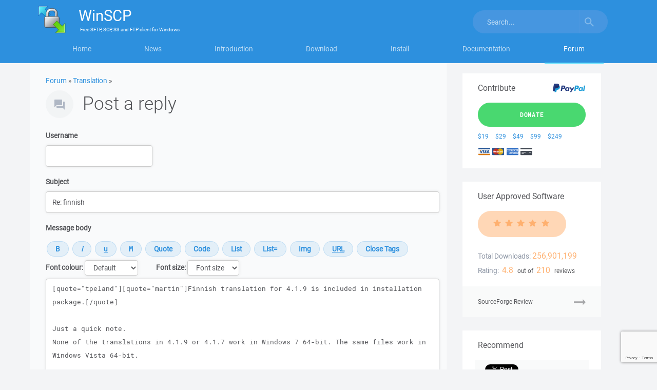

--- FILE ---
content_type: text/html; charset=UTF-8
request_url: https://winscp.net/forum/posting.php?mode=quote&p=26296
body_size: 10810
content:
<!DOCTYPE html>
<html lang="en">
<head>
<title>Post a reply :: Support Forum :: WinSCP</title>
<meta charset="utf-8">
<meta name="viewport" content="width=device-width, initial-scale=1">
<link rel="stylesheet" href="https://winscp-static-746341.c.cdn77.org/assets/css/bootstrap-modified.css?v=107">
<link rel="stylesheet" href="https://winscp-static-746341.c.cdn77.org/assets/js/slick/slick.css?v=107">
<link rel="stylesheet" href="https://winscp-static-746341.c.cdn77.org/assets/css/styles-all.css?v=107">
<link rel="schema.DCTERMS" href="http://purl.org/dc/terms/">
<meta name="keywords" content="file manager,sftp client,scp client,ftp client,windows,secure file transfer,ftp,freeware">
<meta name="description" content="WinSCP is a free file manager for Windows supporting FTP, SFTP, S3 and WebDAV.">
<meta name="google-site-verification" content="R-0cOllfdlHe93mQzthYHV_GUkAImaodzbyD5--pXOQ">
<meta name="robots" content="noindex,nofollow">
<link rel="shortcut icon" href="/favicon.ico">
<link rel="alternate" type="application/rss+xml" title="Project News" href="/feed.php">

<script>
  if (top.frames.length!=0)
  {
    if (window.location.href.replace)
      top.location.replace(self.location.href);
    else
      top.location.href=self.document.href;
  }
</script>

<script async src="https://www.googletagmanager.com/gtag/js?id=UA-22775137-1"></script>
<script>
  window.dataLayer = window.dataLayer || [];
  function gtag(){dataLayer.push(arguments);}
  gtag('js', new Date());

  gtag('config', 'UA-22775137-1');
</script>
<script src="https://www.google.com/recaptcha/api.js"></script>

<script>
  window.fbAsyncInit = function() {
    FB.init({
      appId            : '215157521840905',
      status           : true,
      autoLogAppEvents : true,
      xfbml            : true,
      version          : 'v2.10'
    });
    FB.AppEvents.logPageView();
  };

  (function(d, s, id){
     var js, fjs = d.getElementsByTagName(s)[0];
     if (d.getElementById(id)) {return;}
     js = d.createElement(s); js.id = id;
     js.src = "//connect.facebook.net/en_US/sdk.js";
     fjs.parentNode.insertBefore(js, fjs);
   }(document, 'script', 'facebook-jssdk'));
</script>

<script async defer src="https://platform.twitter.com/widgets.js"></script>

</head>

<body>
<svg xmlns="http://www.w3.org/2000/svg" width="95" height="15" class="hidden">
<symbol id="star" viewBox="0 0 85 15" preserveAspectRatio="xMinYMax meet">
    <path d="M4.108 14.63c-.17-.004-.327-.087-.428-.224-.1-.137-.135-.314-.092-.48L4.806 9.23 1.103 6.156C.925 6.01.855 5.77.926 5.547c.07-.22.267-.373.496-.386L6.2 4.888 7.93.36C8.015.143 8.22 0 8.45 0c.228 0 .434.143.516.36L10.7 4.887l4.776.274c.23.014.426.168.496.388s0 .463-.176.61l-3.703 3.07 1.217 4.698c.06.225-.023.463-.21.6-.184.137-.434.144-.626.017l-4.025-2.63-4.026 2.63c-.094.062-.204.092-.316.088z"  fill-rule="evenodd" />
</symbol>
</svg>

<div id="pageForum" class="detail">

<div class="masthead">
<div class="container">
<nav class="navbar">
<div class="container">
    <div class="navbar-header">
        <button type="button" class="navbar-toggle collapsed" data-toggle="collapse" data-target="#navbar" aria-expanded="false" aria-controls="navbar">
            <span>Menu</span>
        </button>
        <button type="button" class="navbar-toggle collapsed" data-toggle="collapse" data-target="#search" aria-expanded="false" aria-controls="search">
            <svg width="18" height="18" viewBox="0 0 18 18" xmlns="http://www.w3.org/2000/svg"><title>Toggle search</title><path d="M12.864 11.32h-.813l-.287-.277c1.01-1.173 1.616-2.697 1.616-4.353C13.38 2.995 10.383 0 6.69 0 2.995 0 0 2.995 0 6.69c0 3.694 2.995 6.69 6.69 6.69 1.656 0 3.18-.608 4.353-1.617l.278.288v.814L16.468 18 18 16.467l-5.136-5.146zm-6.174 0c-2.563 0-4.632-2.068-4.632-4.63 0-2.563 2.07-4.632 4.632-4.632s4.63 2.07 4.63 4.632-2.068 4.63-4.63 4.63z" fill="#FFF" fill-rule="evenodd" opacity="1" />
                <image src="/assets/images/search.png" xlink:href=""><!-- fallback with IE fix -->
            </svg>
        </button>

        <a class="navbar-brand" href="https://winscp.net/">
            <img srcset="https://winscp-static-746341.c.cdn77.org/assets/images/logos/logo.png?v=107, https://winscp-static-746341.c.cdn77.org/assets/images/logos/logo@2x.png?v=107 2x, https://winscp-static-746341.c.cdn77.org/assets/images/logos/logo@3x.png?v=107 3x" src="https://winscp-static-746341.c.cdn77.org/assets/images/logos/logo.png?v=107" width="55" height="54" alt="">
            <span class="navbar-brand-text">
                <span class="navbar-brand-main"><span>WinSCP</span></span>
                <span class="navbar-brand-strapline">
                    <span>
                        Free
                    </span>
                    <span>SFTP, SCP, S3 and FTP client</span>
                    for <span>Windows</span>
                </span>
            </span>
        </a>
    </div>
    <div id="navbar" class="navbar-collapse collapse">
        <ul class="nav nav-justified">
            <li id="navbarHome"><a href="/eng/index.php">Home</a></li>
            <li id="navbarNews"><a href="/eng/news.php">News</a></li>
            <li id="navbarIntroduction"><a href="/eng/docs/introduction">Introduction</a></li>
            <li id="navbarDownload"><a href="/eng/download.php">Download</a></li>
            <li id="navbarInstall"><a href="/eng/docs/guide_install">Install</a></li>
            <li id="navbarDocumentation"><a href="/eng/docs/">Documentation</a></li>
            <li id="navbarForum"><a href="/forum/">Forum</a></li>
        </ul>
        <button type="button" class="navbar-toggle hidden-sm-block" data-toggle="collapse" data-target="#navbar" aria-expanded="false" aria-controls="navbar">Close</button>
    </div>
    <div id="search" class="navbar-collapse collapse">
        <form action="/search.php" class="navbar-form navbar-right">
            <div class="input-group">
                <input name="q" type="text" class="form-control" placeholder="Search..." value="">
                <span class="input-group-btn">
                    <button name="sa" class="btn btn-default" type="submit">
                        <svg width="18" height="18" viewBox="0 0 18 18" xmlns="http://www.w3.org/2000/svg"><title>Search</title><path d="M12.864 11.32h-.813l-.287-.277c1.01-1.173 1.616-2.697 1.616-4.353C13.38 2.995 10.383 0 6.69 0 2.995 0 0 2.995 0 6.69c0 3.694 2.995 6.69 6.69 6.69 1.656 0 3.18-.608 4.353-1.617l.278.288v.814L16.468 18 18 16.467l-5.136-5.146zm-6.174 0c-2.563 0-4.632-2.068-4.632-4.63 0-2.563 2.07-4.632 4.632-4.632s4.63 2.07 4.63 4.632-2.068 4.63-4.63 4.63z" fill="#FFF" fill-rule="evenodd" opacity=".5" />
                            <image src="/assets/images/search.png" xlink:href=""><!-- fallback with IE fix -->
                        </svg>
                    </button>
                </span>
            </div>
            <input type="hidden" name="refinement" value="Support Forum">
        </form>
        <button type="button" class="navbar-toggle hidden-sm-block" data-toggle="collapse" data-target="#search" aria-expanded="false" aria-controls="search">Close</button>
    </div>
</div>
</nav>
</div>
</div>

<main class="container main-content-container cols-2">
<div class="row">
<section class="col-md-9">

<script>
<!--
// bbCode control by
// subBlue design
// www.subBlue.com

// Startup variables
var imageTag = false;
var theSelection = false;

// Define the bbCode tags
bbcode = new Array();
bbtags = new Array('[b]','[/b]','[i]','[/i]','[u]','[/u]','[quote]','[/quote]','[code]','[/code]','[list]','[/list]','[list=]','[/list]','[img]','[/img]','[url]','[/url]', '[m]', '[/m]', '[h]', '[/h]', '[s]', '[/s]', '[pre]', '[/pre]', '[nowrap]', '[/nowrap]');
imageTag = false;

var current_message = null;
window.onload = function () {
    current_message=document.post.message;
}

// https://stackoverflow.com/q/11076975/850848#11077016
function insertAtCursor(myField, myValue) {
    //IE support
    if (document.selection) {
        myField.focus();
        sel = document.selection.createRange();
        sel.text = myValue;
    }
    //MOZILLA and others
    else if (myField.selectionStart || myField.selectionStart == '0') {
        var startPos = myField.selectionStart;
        var endPos = myField.selectionEnd;
        myField.value = myField.value.substring(0, startPos)
            + myValue
            + myField.value.substring(endPos, myField.value.length);
        myField.selectionStart = startPos + myValue.length;
        myField.selectionEnd = startPos + myValue.length;
    } else {
        myField.value += myValue;
    }
}


function bbfontstyle(bbopen, bbclose) {
    var txtarea = current_message;

    if (txtarea.selectionEnd && (txtarea.selectionEnd - txtarea.selectionStart > 0))
    {
        mozWrap(txtarea, bbopen, bbclose);
        return;
    }
    else
    {
        txtarea.value += bbopen + bbclose;
        txtarea.focus();
    }
    storeCaret(txtarea);
}


function bbstyle(bbnumber) {
    var txtarea = current_message;

    txtarea.focus();
    donotinsert = false;
    theSelection = false;
    bblast = 0;

    if (bbnumber == -1) { // Close all open tags & default button names
        while (bbcode[0]) {
            butnumber = bbcode.pop() - 1;
            insertAtCursor(txtarea, bbtags[butnumber + 1]);
            buttext = eval('document.post.addbbcode' + butnumber + '.value');
            eval('document.post.addbbcode' + butnumber + '.value ="' + buttext.substr(0,(buttext.length - 1)) + '"');
        }
        imageTag = false; // All tags are closed including image tags :D
        txtarea.focus();
        return;
    }

    if (txtarea.selectionEnd && (txtarea.selectionEnd - txtarea.selectionStart > 0))
    {
        mozWrap(txtarea, bbtags[bbnumber], bbtags[bbnumber+1]);
        return;
    }

    // Find last occurance of an open tag the same as the one just clicked
    for (i = 0; i < bbcode.length; i++) {
        if (bbcode[i] == bbnumber+1) {
            bblast = i;
            donotinsert = true;
        }
    }

    if (donotinsert) {      // Close all open tags up to the one just clicked & default button names
        while (bbcode[bblast]) {
                butnumber = bbcode.pop() - 1;
                insertAtCursor(txtarea, bbtags[butnumber + 1]);
                buttext = eval('document.post.addbbcode' + butnumber + '.value');
                eval('document.post.addbbcode' + butnumber + '.value ="' + buttext.substr(0,(buttext.length - 1)) + '"');
                imageTag = false;
            }
            txtarea.focus();
            return;
    } else { // Open tags

        if (imageTag && (bbnumber != 14)) {     // Close image tag before adding another
            insertAtCursor(txtarea, bbtags[15]);
            lastValue = bbcode.pop() - 1;   // Remove the close image tag from the list
            document.post.addbbcode14.value = "Img";    // Return button back to normal state
            imageTag = false;
        }

        // Open tag
        insertAtCursor(txtarea, bbtags[bbnumber]);
        if ((bbnumber == 14) && (imageTag == false)) imageTag = 1; // Check to stop additional tags after an unclosed image tag
        bbcode.push(bbnumber+1);
        eval('document.post.addbbcode'+bbnumber+'.value += "*"');
        txtarea.focus();
        return;
    }
    storeCaret(txtarea);
}

function mozWrap(txtarea, open, close)
{
    var selLength = txtarea.textLength;
    var selStart = txtarea.selectionStart;
    var selEnd = txtarea.selectionEnd;
    if (selEnd == 1 || selEnd == 2)
        selEnd = selLength;

    var s2 = (txtarea.value).substring(selStart, selEnd)
    var s = open + s2 + close;
    insertAtCursor(txtarea, s)
    return;
}

// Insert at Caret position.
function storeCaret(textEl) {
    if (textEl.createTextRange) textEl.caretPos = document.selection.createRange().duplicate();
}

//-->
</script>


<div class="context">
    <a href="/forum/">Forum</a> &raquo;
    <a href="viewforum.php?f=9">Translation</a> &raquo;
</div>

<header>
    <h1>Post a reply</h1>
</header>



<div class="forum-post-form">

<form id="post-form" action="posting.php" method="post" name="post" enctype="multipart/form-data">

<div class="form-group">
    <label for="username">Username</label>
    <input type="text" tabindex="1" name="username" id="username" size="25" maxlength="25" value="" class="form-control">
</div>

<div class="form-group">
    <label for="subject">Subject</label>
    <input type="text" name="subject" id="subject" maxlength="100" tabindex="2" value="Re: finnish" class="form-control">
</div>
<fieldset class="form-group" id="forumMessage">
    <label for="message">Message body</label>

    <p class="form-control-static textarea-controls">
        <input type="button" accesskey="b" name="addbbcode0" value="B" style="font-weight:bold;" onClick="bbstyle(0)" title="Bold text: [b]text[/b]  (alt+b)" class="button">
        <input type="button" accesskey="i" name="addbbcode2" value="i" style="font-style:italic;" onClick="bbstyle(2)" title="Italic text: [i]text[/i]  (alt+i)" class="button">
        <input type="button" accesskey="u" name="addbbcode4" value="u" style="text-decoration: underline;" onClick="bbstyle(4)" title="Underline text: [u]text[/u]  (alt+u)" class="button">
        <input type="button" accesskey="m" name="addbbcode18" value="M" style="font-family: monospace;" onClick="bbstyle(18)" title="Monospace text: [m]text[/m]  (alt+m)" class="button">
        <input type="button" accesskey="q" name="addbbcode6" value="Quote" onClick="bbstyle(6)" title="Quote text: [quote]text[/quote]  (alt+q)" class="button">
        <input type="button" accesskey="c" name="addbbcode8" value="Code" onClick="bbstyle(8)" title="Code display: [code]code[/code]  (alt+c)" class="button">
        <input type="button" accesskey="s" name="addbbcode10" value="List" onClick="bbstyle(10)" title="List: [list]text[/list] (alt+s)" class="button">
        <input type="button" accesskey="o" name="addbbcode12" value="List=" onClick="bbstyle(12)" title="Ordered list: [list=]text[/list]  (alt+o)" class="button">
        <input type="button" accesskey="p" name="addbbcode14" value="Img" onClick="bbstyle(14)" title="Insert image: [img]http://image_url[/img]  (alt+p)" class="button">
        <input type="button" accesskey="l" name="addbbcode16" value="URL" style="text-decoration: underline;" onClick="bbstyle(16)" title="Insert URL: [url]http://url[/url] or [url=http://url]URL text[/url]  (alt+l)" class="button">
        <input type="button" value="Close Tags" onclick="bbstyle(-1)" title="Close all open bbCode tags" class="button" id="forumMessageCloseTags">
    </p>
    <fieldset class="form-inline" id="forumMessageStyle">
        <div class="form-group">
            <label for="addbbcodecolor">Font colour:</label>
            <select name="addbbcodecolor" id="addbbcodecolor" onchange="bbfontstyle('[color=' + this.form.addbbcodecolor.options[this.form.addbbcodecolor.selectedIndex].value + ']', '[/color]');this.selectedIndex=0;" title="Font color: [color=red]text[/color]  Tip: you can also use color=#FF0000" class="form-control">
                <option style="color:black; background-color: #FAFAFA" value="#444444" class="genmed">Default</option>
                <option style="color:darkred; background-color: #FAFAFA" value="darkred">Dark Red</option>
                <option style="color:red; background-color: #FAFAFA" value="red">Red</option>
                <option style="color:orange; background-color: #FAFAFA" value="orange">Orange</option>
                <option style="color:brown; background-color: #FAFAFA" value="brown">Brown</option>
                <option style="color:yellow; background-color: #FAFAFA" value="yellow">Yellow</option>
                <option style="color:green; background-color: #FAFAFA" value="green">Green</option>
                <option style="color:olive; background-color: #FAFAFA" value="olive">Olive</option>
                <option style="color:cyan; background-color: #FAFAFA" value="cyan">Cyan</option>
                <option style="color:blue; background-color: #FAFAFA" value="blue">Blue</option>
                <option style="color:darkblue; background-color: #FAFAFA" value="darkblue">Dark Blue</option>
                <option style="color:indigo; background-color: #FAFAFA" value="indigo">Indigo</option>
                <option style="color:violet; background-color: #FAFAFA" value="violet">Violet</option>
                <option style="color:white; background-color: #FAFAFA" value="white">White</option>
                <option style="color:black; background-color: #FAFAFA" value="black">Black</option>
            </select>
        </div>

        <div class="form-group">
            <label for="addbbcode20">Font size:</label>
            <select name="addbbcode20" id="addbbcode20" onchange="bbfontstyle('[size=' + this.form.addbbcode20.options[this.form.addbbcode20.selectedIndex].value + ']', '[/size]');this.selectedIndex=0;" title="Font size: [size=x-small]small text[/size]" class="form-control">
                <option value="0">Font size</option>
                <option value="7">Tiny</option>
                <option value="9">Small</option>
                <option value="12">Normal</option>
                <option value="18">Large</option>
                <option value="24">Huge</option>
            </select>
        </div>

    </fieldset>
    <div class="form-group">
        <label for="message" class="sr-only">Message</label>
        <textarea name="message" id="message" wrap="soft" tabindex="3" rows="10" class="form-control" onselect="storeCaret(this);" onclick="storeCaret(this);" onkeyup="storeCaret(this);" style="height: auto; max-height: unset; margin-top: 3px;">[quote="tpeland"][quote="martin"]Finnish translation for 4.1.9 is included in installation package.[/quote]

Just a quick note.
None of the translations in 4.1.9 or 4.1.7 work in Windows 7 64-bit. The same files work in Windows Vista 64-bit.

Winscp 4.2.3 translations do work in Windows 7.

Both are tested with a clean Windows 7 (enterprise 64-bit english) installation without any other programs.



At start of winscp:
File: 'C:\Users\atk-top\Desktop\WinSCP419\WinSCP.FI' does not contain translation for this product version.
Please remove the file. Otherwise the application will not work correctly.
&lt;OK&gt;


When trying to change language to Swedish:
File 'C:\Users\atk-top\Desktop\WinSCP419\WinSCP.SV' does not contain translation for this product version.
&lt;OK&gt; &lt;Help&gt;[/quote]</textarea>
    </div>
</fieldset>

<fieldset class="form-horizontal form-group">
    <legend class="control-label col-sm-3">
        Options
    </legend>

    <div class="col-sm-9">
        <div class="checkbox">
            <label>
                <input type="checkbox" name="disable_bbcode" id="disable_bbcode" >
                Disable BBCode in this post
            </label>
        </div>
        <div class="checkbox">
            <label>
                <input type="checkbox" name="notifydummy" id="notifydummy" disabled>
                <span class="text-muted">Notify me when a reply is posted (registered users only)</span>
            </label>
        </div>
    </div>
</fieldset>

<div class="form-group" id="postSubmit">
     <button type="submit" name="post" value="Submit" tabindex="5" class="btn btn-primary btn-lg g-recaptcha" id="post-submit-button" data-sitekey="6LeeYH4lAAAAAOe7FCJuzc4M0Lq_ynghAwtlIIK8" data-callback="onSubmit" data-action="submit">Submit</button>
     <button type="submit" name="preview" value="Preview" tabindex="6" class="btn btn-secondary btn-lg">Preview</button>
</div>

        <input type="hidden" name="add_attachment_body" value="0"><input type="hidden" name="posted_attachments_body" value="0">
    
    <fieldset id="forumPostAttachment">
    <legend class="control-label" style="font-size: 120%;">
        Add an Attachment
    </legend>

    <p class="help-block">
        If you do not want to add an Attachment to your Post, please leave the Fields blank.
    </p>

    <div class="form-group">
        <label for="fileupload">Filename</label>
        <input type="file" name="fileupload" id="fileupload" size="40" class="edit">
        <p class="help-block">(maximum 10 MB; please compress large files; only common media, archive, text and programming file formats are allowed)</p>
    </div>

    <div class="form-group">
        <label for="filecomment">File Comment</label>
        <textarea name="filecomment" id="filecomment" rows="2" cols="35" class="form-control" style="height: 4em; min-height: 2em;"></textarea>
    </div>

    <fieldset class="form-horizontal">
        <legend class="control-label col-sm-3">
            Options
        </legend>
        <div class="col-sm-9">
            <div class="checkbox">
                <label for="fileprivate">
                    <input type="checkbox" name="fileprivate" id="fileprivate" aria-describedby="filePrivateHelp" >
                    Private file
                    <span id="filePrivateHelp" style="color: #939499;">(available to author and site moderators only)</span>
                </label>
            </div>
        </div>
    </fieldset>

    <div class="form-group" style="margin-top: 1em;">
        <input type="submit" name="add_attachment" value="Add Attachment" class="btn btn-secondary btn-lg g-recaptcha" data-sitekey="6LeeYH4lAAAAAOe7FCJuzc4M0Lq_ynghAwtlIIK8" data-callback="onSubmit" data-action="attachment">
    </div>
</fieldset>


    

<input type="hidden" name="mode" value="reply"><input type="hidden" name="sid" value="8c6cd2d90bc6738ca23d6fac03fd9e24"><input type="hidden" name="t" value="5494"><input type="hidden" name="a29c39740f130a979e56edfed2fdd9c5" value="1c15f2db13e0bc4b99533749fb938b9b"><input type="hidden" name="56415ad355f897f19d00c7b3c911627e" value="1756238137">
<input type="hidden" id="recaptcha_token" name="recaptcha_token">
<script>
function onSubmit(token) {
    document.getElementById("recaptcha_token").value = token;
    document.getElementById("post-form").submit();
}
</script>

</form>

</div>

<h1>Topic review</h1>

<div class="forum-headings visible-lg-block" aria-hidden="true">
    <ul class="row list-inline">
        <li class="col-md-2">
            Author
        </li>
        <li class="col-md-8">
            Message
        </li>
        <li class="col-md-2">
            Posted
        </li>
    </ul>
</div>

<div class="forum-posts">
    <article class="forum-post row">
        <section class="forum-post-user col-md-2" aria-label="Author">
            <dl>
                <dt class="forum-user-name">
                    martin
                </dt>
                <dd></dd>
            </dl>
        </section>

        <section class="forum-post-content col-md-10">
            <header class="row forum-post-header header-and-meta">
                <h2 class="col-md-10 forum-post-header-title">Re: Translation</h2>
                <time>2021-03-16</time>
            </header>

            <div class="forum-post-content-text">
                <blockquote class="forum-post-quote">    <p class="quote-author">eem wrote:</p>    <div class="text">I want to help you with translating into Finnish.    </div></blockquote><br>Thanks for your offer. Though we have a reliable Finnish translator and the Finish translation is complete.
                
            </div>
        </section>
    </article>
    <article class="forum-post row">
        <section class="forum-post-user col-md-2" aria-label="Author">
            <dl>
                <dt class="forum-user-name">
                    eem
                </dt>
                <dd></dd>
            </dl>
        </section>

        <section class="forum-post-content col-md-10">
            <header class="row forum-post-header header-and-meta">
                <h2 class="col-md-10 forum-post-header-title">Translation</h2>
                <time>2021-03-12 16:14</time>
            </header>

            <div class="forum-post-content-text">
                Hi,<br><br>I want to help you with translating into Finnish.
                
            </div>
        </section>
    </article>
    <article class="forum-post row">
        <section class="forum-post-user col-md-2" aria-label="Author">
            <dl>
                <dt class="forum-user-name">
                    6sto
                </dt>
                <dd></dd>
            </dl>
        </section>

        <section class="forum-post-content col-md-10">
            <header class="row forum-post-header header-and-meta">
                <h2 class="col-md-10 forum-post-header-title">Re: Käännöskukkanen</h2>
                <time>2017-12-11 09:59</time>
            </header>

            <div class="forum-post-content-text">
                Morjensta. Tämä on nyt ilmoitettu ettenpäin ja korjaus tullee seuraavaan versioon. Kiitos ilmoituksesta!
                
            </div>
        </section>
    </article>
    <article class="forum-post row">
        <section class="forum-post-user col-md-2" aria-label="Author">
            <dl>
                <dt class="forum-user-name">
                    eesau
                </dt>
                <dd></dd>
            </dl>
        </section>

        <section class="forum-post-content col-md-10">
            <header class="row forum-post-header header-and-meta">
                <h2 class="col-md-10 forum-post-header-title">Re: Käännöskukkanen</h2>
                <time>2017-12-09 14:40</time>
            </header>

            <div class="forum-post-content-text">
                Ei aivan korjaantunut, nyt siellä lukee Lähtetään
                
            </div>
        </section>
    </article>
    <article class="forum-post row">
        <section class="forum-post-user col-md-2" aria-label="Author">
            <dl>
                <dt class="forum-user-name">
                    martin
                </dt>
                <dd></dd>
            </dl>
        </section>

        <section class="forum-post-content col-md-10">
            <header class="row forum-post-header header-and-meta">
                <h2 class="col-md-10 forum-post-header-title">Re: I would like to translate</h2>
                <time>2016-07-27</time>
            </header>

            <div class="forum-post-content-text">
                <blockquote class="forum-post-quote">    <p class="quote-author">6sto wrote:</p>    <div class="text">I would like to participate and translate WinSCP in Finnish.  :!:    </div></blockquote><br>Thanks for your offer. Let me contact the current translator first. I'll come back to you.
                
            </div>
        </section>
    </article>
    <article class="forum-post row">
        <section class="forum-post-user col-md-2" aria-label="Author">
            <dl>
                <dt class="forum-user-name">
                    6sto
                </dt>
                <dd></dd>
            </dl>
        </section>

        <section class="forum-post-content col-md-10">
            <header class="row forum-post-header header-and-meta">
                <h2 class="col-md-10 forum-post-header-title">I would like to translate</h2>
                <time>2016-07-25 09:56</time>
            </header>

            <div class="forum-post-content-text">
                Hi.<br><br>I would like to participate and translate WinSCP in Finnish.  :!:
                
            </div>
        </section>
    </article>
    <article class="forum-post row">
        <section class="forum-post-user col-md-2" aria-label="Author">
            <dl>
                <dt class="forum-user-name">
                    tpeland
                </dt>
                <dd></dd>
            </dl>
        </section>

        <section class="forum-post-content col-md-10">
            <header class="row forum-post-header header-and-meta">
                <h2 class="col-md-10 forum-post-header-title">Re: Käännöskukkanen</h2>
                <time>2014-10-29 07:24</time>
            </header>

            <div class="forum-post-content-text">
                <blockquote class="forum-post-quote">    <p class="quote-author">J.T. wrote:</p>    <div class="text">Hienoa, että ohjelma on käännetty suomeksi :wink:<br>Voisitteko kuitenkin korjata käännöksen &quot;Lähtetetään&quot; kuten se oikeasti suomeksi kírjoitetaan; &quot;Lähetetään&quot;.    </div></blockquote><br><br>Typo korjattu käännökseen.<br><br>Voit joko odottaa seuraavaa winscp:n versiota tai ladata uuden<br>käännöksen sivulta <a href="https://winscp.net/eng/translations.php">https://winscp.net/eng/translations.php</a>
                
            </div>
        </section>
    </article>
    <article class="forum-post row">
        <section class="forum-post-user col-md-2" aria-label="Author">
            <dl>
                <dt class="forum-user-name">
                    J.T.
                </dt>
                <dd></dd>
            </dl>
        </section>

        <section class="forum-post-content col-md-10">
            <header class="row forum-post-header header-and-meta">
                <h2 class="col-md-10 forum-post-header-title">Käännöskukkanen</h2>
                <time>2014-10-19 09:11</time>
            </header>

            <div class="forum-post-content-text">
                Hienoa, että ohjelma on käännetty suomeksi :wink:<br>Voisitteko kuitenkin korjata käännöksen &quot;Lähtetetään&quot; kuten se oikeasti suomeksi kírjoitetaan; &quot;Lähetetään&quot;.
                
            </div>
        </section>
    </article>
    <article class="forum-post row">
        <section class="forum-post-user col-md-2" aria-label="Author">
            <dl>
                <dt class="forum-user-name">
                    martin
                </dt>
                <dd></dd>
            </dl>
        </section>

        <section class="forum-post-content col-md-10">
            <header class="row forum-post-header header-and-meta">
                <h2 class="col-md-10 forum-post-header-title">Re: finnish</h2>
                <time>2009-09-23</time>
            </header>

            <div class="forum-post-content-text">
                <blockquote class="forum-post-quote">    <p class="quote-author">tpeland wrote:</p>    <div class="text">Just a quick note.<br>None of the translations in 4.1.9 or 4.1.7 work in Windows 7 64-bit. The same files work in Windows Vista 64-bit.<br><br>Winscp 4.2.3 translations do work in Windows 7.<br><br>Both are tested with a clean Windows 7 (enterprise 64-bit english) installation without any other programs.    </div></blockquote><br>Translations work on Windows 7 since 4.2.2 only. See <a href="https://winscp.net/tracker/423">tracker</a>.
                
            </div>
        </section>
    </article>
    <article class="forum-post row">
        <section class="forum-post-user col-md-2" aria-label="Author">
            <dl>
                <dt class="forum-user-name">
                    tpeland
                </dt>
                <dd></dd>
            </dl>
        </section>

        <section class="forum-post-content col-md-10">
            <header class="row forum-post-header header-and-meta">
                <h2 class="col-md-10 forum-post-header-title">Re: finnish</h2>
                <time>2009-09-22 12:48</time>
            </header>

            <div class="forum-post-content-text">
                <blockquote class="forum-post-quote">    <p class="quote-author">martin wrote:</p>    <div class="text">Finnish translation for 4.1.9 is included in installation package.    </div></blockquote><br><br>Just a quick note.<br>None of the translations in 4.1.9 or 4.1.7 work in Windows 7 64-bit. The same files work in Windows Vista 64-bit.<br><br>Winscp 4.2.3 translations do work in Windows 7.<br><br>Both are tested with a clean Windows 7 (enterprise 64-bit english) installation without any other programs.<br><br><br><br>At start of winscp:<br>File: 'C:\Users\atk-top\Desktop\WinSCP419\WinSCP.FI' does not contain translation for this product version.<br>Please remove the file. Otherwise the application will not work correctly.<br>&lt;OK&gt;<br><br><br>When trying to change language to Swedish:<br>File 'C:\Users\atk-top\Desktop\WinSCP419\WinSCP.SV' does not contain translation for this product version.<br>&lt;OK&gt; &lt;Help&gt;
                
            </div>
        </section>
    </article>
    <article class="forum-post row">
        <section class="forum-post-user col-md-2" aria-label="Author">
            <dl>
                <dt class="forum-user-name">
                    martin
                </dt>
                <dd></dd>
            </dl>
        </section>

        <section class="forum-post-content col-md-10">
            <header class="row forum-post-header header-and-meta">
                <h2 class="col-md-10 forum-post-header-title">Re: finnish</h2>
                <time>2009-09-21</time>
            </header>

            <div class="forum-post-content-text">
                <blockquote class="forum-post-quote">    <p class="quote-author">kuideon wrote:</p>    <div class="text">I tryed it to 4.19 version... but it seems work only with beta<br><br>when are you including finnish in beta/new installation process?    </div></blockquote><br>Finnish translation for 4.1.9 is included in installation package.
                
            </div>
        </section>
    </article>
    <article class="forum-post row">
        <section class="forum-post-user col-md-2" aria-label="Author">
            <dl>
                <dt class="forum-user-name">
                    kuideon
                </dt>
                <dd></dd>
            </dl>
        </section>

        <section class="forum-post-content col-md-10">
            <header class="row forum-post-header header-and-meta">
                <h2 class="col-md-10 forum-post-header-title">finnish</h2>
                <time>2009-09-18 12:39</time>
            </header>

            <div class="forum-post-content-text">
                ok,<br><br>I tryed it to 4.19 version... but it seems work only with beta<br><br>when are you including finnish in beta/new installation process?
                
            </div>
        </section>
    </article>
    <article class="forum-post row">
        <section class="forum-post-user col-md-2" aria-label="Author">
            <dl>
                <dt class="forum-user-name">
                    martin
                </dt>
                <dd></dd>
            </dl>
        </section>

        <section class="forum-post-content col-md-10">
            <header class="row forum-post-header header-and-meta">
                <h2 class="col-md-10 forum-post-header-title">Re: finnish translation</h2>
                <time>2009-09-18</time>
            </header>

            <div class="forum-post-content-text">
                If you want translation for the latest beta release, download it <a href="https://winscp.net/eng/translations.php">here</a>.
                
            </div>
        </section>
    </article>
    <article class="forum-post row">
        <section class="forum-post-user col-md-2" aria-label="Author">
            <dl>
                <dt class="forum-user-name">
                    kuideon
                </dt>
                <dd></dd>
            </dl>
        </section>

        <section class="forum-post-content col-md-10">
            <header class="row forum-post-header header-and-meta">
                <h2 class="col-md-10 forum-post-header-title">finnish translation</h2>
                <time>2009-09-17 19:06</time>
            </header>

            <div class="forum-post-content-text">
                hi,<br><br>can someone do this for latest release? because the one with the installer does NOT work.<br><br>is there a file that I can translate to finnish??
                
            </div>
        </section>
    </article>
    <article class="forum-post row">
        <section class="forum-post-user col-md-2" aria-label="Author">
            <dl>
                <dt class="forum-user-name">
                    martin
                </dt>
                <dd></dd>
            </dl>
        </section>

        <section class="forum-post-content col-md-10">
            <header class="row forum-post-header header-and-meta">
                <h2 class="col-md-10 forum-post-header-title">Finnish</h2>
                <time>2008-04-08</time>
            </header>

            <div class="forum-post-content-text">
                Finnish translation topic.<br><br>Feel free to use Finnish in the discussion, but do not expect me to answer :-)
                
            </div>
        </section>
    </article>
</div>
</section>

<aside class="col-md-3 sidebar">
    <section class="donations">
        <div class="row">
            <h2 class="pull-left">Contribute</h2>
            <p class="pull-right">
                <img src="https://winscp-static-746341.c.cdn77.org/assets/images/paypal.svg?v=107" alt="PayPal" style="height: 1.5em; vertical-align: -0.4em; padding-left: 0.1em;">
            </p>
        </div>

        <p>
            <a href="/eng/donate.php" class="btn btn-primary btn-lg">Donate</a>
        </p>

        <ul class="list-inline">
            <li><a href="/eng/donate.php?amount=19&amp;currency=USD&amp;class=S" title="Donate $19 via PayPal" rel="nofollow">$19</a></li>
            <li><a href="/eng/donate.php?amount=29&amp;currency=USD&amp;class=S" title="Donate $29 via PayPal" rel="nofollow">$29</a></li>
            <li><a href="/eng/donate.php?amount=49&amp;currency=USD&amp;class=S" title="Donate $49 via PayPal" rel="nofollow">$49</a></li>
            <li><a href="/eng/donate.php?amount=99&amp;currency=USD&amp;class=S" title="Donate $99 via PayPal" rel="nofollow">$99</a></li>
            <li><a href="/eng/donate.php?amount=249&amp;currency=USD&amp;class=S" title="Donate $249 via PayPal" rel="nofollow">$249</a></li>
        </ul>

        <p>
            <img src="https://winscp-static-746341.c.cdn77.org/assets/images/card-logo-visa.svg?v=107" alt="Visa" style="height: 1.2em; vertical-align: -0.2em; padding-left: 0.1em;">
            <img src="https://winscp-static-746341.c.cdn77.org/assets/images/card-logo-mastercard.svg?v=107" alt="Mastercard" style="height: 1.2em; vertical-align: -0.2em; padding-left: 0.1em;">
            <img src="https://winscp-static-746341.c.cdn77.org/assets/images/card-logo-amex.svg?v=107" alt="American Express" style="height: 1.2em; vertical-align: -0.2em; padding-left: 0.1em;">
            <img src="https://winscp-static-746341.c.cdn77.org/assets/images/card-logo-unknown.svg?v=107" alt="Other" style="height: 1.2em; vertical-align: -0.2em; padding-left: 0.1em;">
        </p>
    </section>

    <section class="user-approved-software">
        <h2>User Approved Software</h2>

        <div class="rating-stars">
            <span class="rating-stars-score">
                <svg width="95" height="15" class="rating-stars rating-stars-5">
                    <use xlink:href="#star" fill="#fff" transform="translate(0 0)" />
                    <use xlink:href="#star" fill="#fff" transform="translate(19 0)" />
                    <use xlink:href="#star" fill="#fff" transform="translate(38 0)" />
                    <use xlink:href="#star" fill="#fff" transform="translate(57 0)" />
                    <use xlink:href="#star" fill="#fff" transform="translate(76 0)" />
                </svg>
            </span>
        </div>

        <h3 class="text-left">Total Downloads:</h3>
        <p class="special-large">
            256,901,199
        </p>

        <h3 class="text-left">Rating:</h3>
        <p>
            <span class="special-large">4.8</span>
            out of
            <span class="special-large">210</span>
            reviews
        </p>

        <p>
            <a href="https://sourceforge.net/projects/winscp/reviews/" class="ws-icon-arrow soft-link">SourceForge Review</a>
        </p>
    </section>

    <section class="social-widgets">
        <h2>Recommend</h2>

        <ul class="list-inline">
            <li class="social-widgets-facebook">
                <div class="fb-like" data-href="https://www.facebook.com/winscp/" data-layout="button_count" data-action="like" data-size="small" data-show-faces="false" data-share="true"></div>
            </li>

            <li class="social-widgets-twitter">
                <a href="https://x.com/share" class="twitter-share-button" data-count="vertical" data-via="winscpnet">Tweet</a>
            </li>
        </ul>
    </section>

    <div class="promo-block hidden-sm hidden-xs">
        <p class="promo-block-content">
            <em>Advertisement</em>
            <script async src="//pagead2.googlesyndication.com/pagead/js/adsbygoogle.js"></script>
            <ins class="adsbygoogle"
                 style="display:block;min-height: 90px"
                 data-ad-client="ca-pub-1682759925159355"
                 data-ad-slot="7810207227"
                 data-ad-format="rectangle"></ins>
            <script>
            (adsbygoogle = window.adsbygoogle || []).push({});
            </script>
        </p>
    </div>

    <section class="latest-forum-topics-list plain-links-list-widget nav">
        <h2>Most Read</h2>

        <ul class="list-unstyled winscp-list">
            <li>
                <a href="/eng/docs/ui_login">Login Dialog – Configuring Session</a>
            </li>
            <li>
                <a href="/eng/docs/ui_commander">Using Commander Interface</a>
            </li>
            <li>
                <a href="/eng/docs/guide_windows_openssh_server">Installing SFTP/SSH Server on Windows using OpenSSH</a>
            </li>
            <li>
                <a href="/eng/docs/ui_authenticate">Authentication Progress</a>
            </li>
            <li>
                <a href="/eng/docs/guide_automation">Automate file transfers or file synchronization</a>
            </li>
            <li>
                <a href="/eng/docs/guide_connect">Connect to FTP server or SFTP server</a>
            </li>
            <li>
                <a href="/eng/docs/ui_opendir">Bookmark Dialog</a>
            </li>
            <li>
                <a href="/eng/docs/guide_public_key">Set up SSH public key authentication</a>
            </li>
            <li>
                <a href="/eng/docs/guide_amazon_s3">Connecting to Amazon AWS S3 cloud storage</a>
            </li>
        </ul>
    </section>
</aside>

</div>
</main>

<div class="footer">
    <div class="container">
        <div class="row">
            <div class="col-sm-12 col-md-2 pull-right">
                <div id="footerLanguage" class="btn-group dropup">
                    <button type="button" class="btn btn-default dropdown-toggle btn-footer" data-toggle="dropdown" aria-haspopup="true" aria-expanded="false">
                        English <span class="caret"></span>
                    </button>
                    <ul class="dropdown-menu">
                        <li><a href="/chs/">简体中文</a></li>
                        <li><a href="/cht/">正體中文 (繁體)</a></li>
                        <li><a href="/cs/">Česky</a></li>
                        <li><a href="/da/">Danish</a></li>
                        <li><a href="/de/">Deutsch</a></li>
                        <li><a href="/eng/">English</a></li>
                        <li><a href="/es/">Español (Castellano)</a></li>
                        <li><a href="/et/">Eesti keel</a></li>
                        <li><a href="/fr/">Français</a></li>
                        <li><a href="/hr/">Hrvatski</a></li>
                        <li><a href="/hu/">Magyar</a></li>
                        <li><a href="/it/">Italiano</a></li>
                        <li><a href="/jp/">日本語</a></li>
                        <li><a href="/ko/">한국어</a></li>
                        <li><a href="/lt/">Lietuvių</a></li>
                        <li><a href="/nl/">Nederlands</a></li>
                        <li><a href="/pl/">Polski</a></li>
                        <li><a href="/ro/">Română</a></li>
                        <li><a href="/ru/">Русский</a></li>
                        <li><a href="/sk/">Slovensky</a></li>
                        <li><a href="/srl/">Srpski</a></li>
                        <li><a href="/uk/">Українська</a></li>
                    </ul>
                </div>
            </div>

            <div class="col-sm-12 col-md-10">
                <div class="col-xs-12 col-sm-3">
                    <h2 class="footer-header">Documentation</h2>
                    <ul class="list-unstyled">
                        <li><a href="/eng/docs/getting_started">Quick Start</a></li>
                        <li><a href="/eng/docs/guides">Guides</a></li>
                        <li><a href="/eng/docs/free_ftp_client_for_windows">FTP Client</a></li>
                        <li><a href="/eng/docs/free_sftp_client_for_windows">SFTP Client</a></li>
                        <li><a href="/eng/docs/free_ssh_client_for_windows">SSH Client</a></li>
                        <li><a href="/eng/docs/free_s3_client_for_windows">S3 Client</a></li>
                        <li><a href="/eng/docs/languages">Languages</a></li>
                        <li><a href="/eng/docs/scripting">Scripting</a></li>
                        <li><a href="/eng/docs/library">.NET and COM Library</a></li>
                        <li><a href="/eng/docs/commandline">Command Line Options</a></li>
                        <li><a href="/eng/docs/portable">Portable Use</a></li>
                    </ul>
                </div>

                <div class="col-xs-12 col-sm-3">
                    <h2 class="footer-header">Support</h2>
                    <ul class="list-unstyled">
                        <li><a href="/eng/docs/support">Get Support</a></li>
                        <li><a href="/eng/docs/faq">FAQ</a></li>
                        <li><a href="/eng/docs/troubleshooting">Troubleshooting</a></li>
                        <li><a href="/forum/">Support Forum</a></li>
                        <li><a href="/eng/docs/history">History</a></li>
                        <li><a href="/tracker/">Bug Tracker</a></li>
                    </ul>
                </div>

                <div class="col-xs-12 col-sm-3">
                    <h2 class="footer-header">Associations</h2>
                    <ul class="list-unstyled">
                        <li><a href="https://github.com/winscp/winscp">GitHub</a></li>
                        <li><a href="https://sourceforge.net/projects/winscp/">SourceForge</a></li>
                        <li><a href="https://teamforge.net/">TeamForge.net</a></li>
                        <li><a href="https://www.dokuwiki.org/">DokuWiki</a></li>
                        <li><a href="https://www.phpbb.com/">phpBB</a></li>
                    </ul>
                </div>

                <div class="col-xs-12 col-sm-3">
                    <h2 class="footer-header">Follow Us</h2>
                    <ul class="list-unstyled">
                        <li><a rel="me" href="https://www.facebook.com/winscp/">Facebook</a></li>
                        <li><a rel="me" href="https://x.com/winscpnet">X</a></li>
                        <li><a rel="me" href="https://mastodon.social/@winscp">Mastodon</a></li>
                        <li><a rel="me" href="https://bsky.app/profile/winscp.net">Bluesky</a></li>
                        <li><a rel="me" href="https://www.linkedin.com/company/winscp/">LinkedIn</a></li>
                        <li><a href="/feed.php">RSS News</a></li>
                    </ul>
                </div>
            </div>
        </div>
    </div>

    <footer>
        <div class="container">
            <div class="row">
                <p>
                    &copy; All rights reserved 2000&ndash;2026, WinSCP.net
                </p>

                <ul class="list-inline">
                    <li>
                        <a href="/eng/docs/license">WinSCP License</a>
                    </li>
                    <li>
                        <a href="/eng/docs/privacy">WinSCP Privacy Policy</a>
                    </li>
                </ul>
            </div>
        </div>
    </footer>
</div>

</div>

<script defer src="https://winscp-static-746341.c.cdn77.org/assets/js/jquery.min.js?v=107"></script>
<script defer src="https://winscp-static-746341.c.cdn77.org/assets/js/bootstrap.min.js?v=107"></script>

<script defer src="https://winscp-static-746341.c.cdn77.org/assets/js/slick/slick.min.js?v=107"></script>

<script defer src="https://winscp-static-746341.c.cdn77.org/assets/js/footer.js?v=107"></script>
<script defer src="https://winscp-static-746341.c.cdn77.org/assets/js/svg-src-polyfill.js?v=107"></script>
<script defer src="https://winscp-static-746341.c.cdn77.org/assets/js/slick-init.js?v=107"></script>
</body>
</html>


--- FILE ---
content_type: text/html; charset=utf-8
request_url: https://www.google.com/recaptcha/api2/anchor?ar=1&k=6LeeYH4lAAAAAOe7FCJuzc4M0Lq_ynghAwtlIIK8&co=aHR0cHM6Ly93aW5zY3AubmV0OjQ0Mw..&hl=en&v=PoyoqOPhxBO7pBk68S4YbpHZ&size=invisible&sa=submit&anchor-ms=20000&execute-ms=30000&cb=5851sulbfg4j
body_size: 48650
content:
<!DOCTYPE HTML><html dir="ltr" lang="en"><head><meta http-equiv="Content-Type" content="text/html; charset=UTF-8">
<meta http-equiv="X-UA-Compatible" content="IE=edge">
<title>reCAPTCHA</title>
<style type="text/css">
/* cyrillic-ext */
@font-face {
  font-family: 'Roboto';
  font-style: normal;
  font-weight: 400;
  font-stretch: 100%;
  src: url(//fonts.gstatic.com/s/roboto/v48/KFO7CnqEu92Fr1ME7kSn66aGLdTylUAMa3GUBHMdazTgWw.woff2) format('woff2');
  unicode-range: U+0460-052F, U+1C80-1C8A, U+20B4, U+2DE0-2DFF, U+A640-A69F, U+FE2E-FE2F;
}
/* cyrillic */
@font-face {
  font-family: 'Roboto';
  font-style: normal;
  font-weight: 400;
  font-stretch: 100%;
  src: url(//fonts.gstatic.com/s/roboto/v48/KFO7CnqEu92Fr1ME7kSn66aGLdTylUAMa3iUBHMdazTgWw.woff2) format('woff2');
  unicode-range: U+0301, U+0400-045F, U+0490-0491, U+04B0-04B1, U+2116;
}
/* greek-ext */
@font-face {
  font-family: 'Roboto';
  font-style: normal;
  font-weight: 400;
  font-stretch: 100%;
  src: url(//fonts.gstatic.com/s/roboto/v48/KFO7CnqEu92Fr1ME7kSn66aGLdTylUAMa3CUBHMdazTgWw.woff2) format('woff2');
  unicode-range: U+1F00-1FFF;
}
/* greek */
@font-face {
  font-family: 'Roboto';
  font-style: normal;
  font-weight: 400;
  font-stretch: 100%;
  src: url(//fonts.gstatic.com/s/roboto/v48/KFO7CnqEu92Fr1ME7kSn66aGLdTylUAMa3-UBHMdazTgWw.woff2) format('woff2');
  unicode-range: U+0370-0377, U+037A-037F, U+0384-038A, U+038C, U+038E-03A1, U+03A3-03FF;
}
/* math */
@font-face {
  font-family: 'Roboto';
  font-style: normal;
  font-weight: 400;
  font-stretch: 100%;
  src: url(//fonts.gstatic.com/s/roboto/v48/KFO7CnqEu92Fr1ME7kSn66aGLdTylUAMawCUBHMdazTgWw.woff2) format('woff2');
  unicode-range: U+0302-0303, U+0305, U+0307-0308, U+0310, U+0312, U+0315, U+031A, U+0326-0327, U+032C, U+032F-0330, U+0332-0333, U+0338, U+033A, U+0346, U+034D, U+0391-03A1, U+03A3-03A9, U+03B1-03C9, U+03D1, U+03D5-03D6, U+03F0-03F1, U+03F4-03F5, U+2016-2017, U+2034-2038, U+203C, U+2040, U+2043, U+2047, U+2050, U+2057, U+205F, U+2070-2071, U+2074-208E, U+2090-209C, U+20D0-20DC, U+20E1, U+20E5-20EF, U+2100-2112, U+2114-2115, U+2117-2121, U+2123-214F, U+2190, U+2192, U+2194-21AE, U+21B0-21E5, U+21F1-21F2, U+21F4-2211, U+2213-2214, U+2216-22FF, U+2308-230B, U+2310, U+2319, U+231C-2321, U+2336-237A, U+237C, U+2395, U+239B-23B7, U+23D0, U+23DC-23E1, U+2474-2475, U+25AF, U+25B3, U+25B7, U+25BD, U+25C1, U+25CA, U+25CC, U+25FB, U+266D-266F, U+27C0-27FF, U+2900-2AFF, U+2B0E-2B11, U+2B30-2B4C, U+2BFE, U+3030, U+FF5B, U+FF5D, U+1D400-1D7FF, U+1EE00-1EEFF;
}
/* symbols */
@font-face {
  font-family: 'Roboto';
  font-style: normal;
  font-weight: 400;
  font-stretch: 100%;
  src: url(//fonts.gstatic.com/s/roboto/v48/KFO7CnqEu92Fr1ME7kSn66aGLdTylUAMaxKUBHMdazTgWw.woff2) format('woff2');
  unicode-range: U+0001-000C, U+000E-001F, U+007F-009F, U+20DD-20E0, U+20E2-20E4, U+2150-218F, U+2190, U+2192, U+2194-2199, U+21AF, U+21E6-21F0, U+21F3, U+2218-2219, U+2299, U+22C4-22C6, U+2300-243F, U+2440-244A, U+2460-24FF, U+25A0-27BF, U+2800-28FF, U+2921-2922, U+2981, U+29BF, U+29EB, U+2B00-2BFF, U+4DC0-4DFF, U+FFF9-FFFB, U+10140-1018E, U+10190-1019C, U+101A0, U+101D0-101FD, U+102E0-102FB, U+10E60-10E7E, U+1D2C0-1D2D3, U+1D2E0-1D37F, U+1F000-1F0FF, U+1F100-1F1AD, U+1F1E6-1F1FF, U+1F30D-1F30F, U+1F315, U+1F31C, U+1F31E, U+1F320-1F32C, U+1F336, U+1F378, U+1F37D, U+1F382, U+1F393-1F39F, U+1F3A7-1F3A8, U+1F3AC-1F3AF, U+1F3C2, U+1F3C4-1F3C6, U+1F3CA-1F3CE, U+1F3D4-1F3E0, U+1F3ED, U+1F3F1-1F3F3, U+1F3F5-1F3F7, U+1F408, U+1F415, U+1F41F, U+1F426, U+1F43F, U+1F441-1F442, U+1F444, U+1F446-1F449, U+1F44C-1F44E, U+1F453, U+1F46A, U+1F47D, U+1F4A3, U+1F4B0, U+1F4B3, U+1F4B9, U+1F4BB, U+1F4BF, U+1F4C8-1F4CB, U+1F4D6, U+1F4DA, U+1F4DF, U+1F4E3-1F4E6, U+1F4EA-1F4ED, U+1F4F7, U+1F4F9-1F4FB, U+1F4FD-1F4FE, U+1F503, U+1F507-1F50B, U+1F50D, U+1F512-1F513, U+1F53E-1F54A, U+1F54F-1F5FA, U+1F610, U+1F650-1F67F, U+1F687, U+1F68D, U+1F691, U+1F694, U+1F698, U+1F6AD, U+1F6B2, U+1F6B9-1F6BA, U+1F6BC, U+1F6C6-1F6CF, U+1F6D3-1F6D7, U+1F6E0-1F6EA, U+1F6F0-1F6F3, U+1F6F7-1F6FC, U+1F700-1F7FF, U+1F800-1F80B, U+1F810-1F847, U+1F850-1F859, U+1F860-1F887, U+1F890-1F8AD, U+1F8B0-1F8BB, U+1F8C0-1F8C1, U+1F900-1F90B, U+1F93B, U+1F946, U+1F984, U+1F996, U+1F9E9, U+1FA00-1FA6F, U+1FA70-1FA7C, U+1FA80-1FA89, U+1FA8F-1FAC6, U+1FACE-1FADC, U+1FADF-1FAE9, U+1FAF0-1FAF8, U+1FB00-1FBFF;
}
/* vietnamese */
@font-face {
  font-family: 'Roboto';
  font-style: normal;
  font-weight: 400;
  font-stretch: 100%;
  src: url(//fonts.gstatic.com/s/roboto/v48/KFO7CnqEu92Fr1ME7kSn66aGLdTylUAMa3OUBHMdazTgWw.woff2) format('woff2');
  unicode-range: U+0102-0103, U+0110-0111, U+0128-0129, U+0168-0169, U+01A0-01A1, U+01AF-01B0, U+0300-0301, U+0303-0304, U+0308-0309, U+0323, U+0329, U+1EA0-1EF9, U+20AB;
}
/* latin-ext */
@font-face {
  font-family: 'Roboto';
  font-style: normal;
  font-weight: 400;
  font-stretch: 100%;
  src: url(//fonts.gstatic.com/s/roboto/v48/KFO7CnqEu92Fr1ME7kSn66aGLdTylUAMa3KUBHMdazTgWw.woff2) format('woff2');
  unicode-range: U+0100-02BA, U+02BD-02C5, U+02C7-02CC, U+02CE-02D7, U+02DD-02FF, U+0304, U+0308, U+0329, U+1D00-1DBF, U+1E00-1E9F, U+1EF2-1EFF, U+2020, U+20A0-20AB, U+20AD-20C0, U+2113, U+2C60-2C7F, U+A720-A7FF;
}
/* latin */
@font-face {
  font-family: 'Roboto';
  font-style: normal;
  font-weight: 400;
  font-stretch: 100%;
  src: url(//fonts.gstatic.com/s/roboto/v48/KFO7CnqEu92Fr1ME7kSn66aGLdTylUAMa3yUBHMdazQ.woff2) format('woff2');
  unicode-range: U+0000-00FF, U+0131, U+0152-0153, U+02BB-02BC, U+02C6, U+02DA, U+02DC, U+0304, U+0308, U+0329, U+2000-206F, U+20AC, U+2122, U+2191, U+2193, U+2212, U+2215, U+FEFF, U+FFFD;
}
/* cyrillic-ext */
@font-face {
  font-family: 'Roboto';
  font-style: normal;
  font-weight: 500;
  font-stretch: 100%;
  src: url(//fonts.gstatic.com/s/roboto/v48/KFO7CnqEu92Fr1ME7kSn66aGLdTylUAMa3GUBHMdazTgWw.woff2) format('woff2');
  unicode-range: U+0460-052F, U+1C80-1C8A, U+20B4, U+2DE0-2DFF, U+A640-A69F, U+FE2E-FE2F;
}
/* cyrillic */
@font-face {
  font-family: 'Roboto';
  font-style: normal;
  font-weight: 500;
  font-stretch: 100%;
  src: url(//fonts.gstatic.com/s/roboto/v48/KFO7CnqEu92Fr1ME7kSn66aGLdTylUAMa3iUBHMdazTgWw.woff2) format('woff2');
  unicode-range: U+0301, U+0400-045F, U+0490-0491, U+04B0-04B1, U+2116;
}
/* greek-ext */
@font-face {
  font-family: 'Roboto';
  font-style: normal;
  font-weight: 500;
  font-stretch: 100%;
  src: url(//fonts.gstatic.com/s/roboto/v48/KFO7CnqEu92Fr1ME7kSn66aGLdTylUAMa3CUBHMdazTgWw.woff2) format('woff2');
  unicode-range: U+1F00-1FFF;
}
/* greek */
@font-face {
  font-family: 'Roboto';
  font-style: normal;
  font-weight: 500;
  font-stretch: 100%;
  src: url(//fonts.gstatic.com/s/roboto/v48/KFO7CnqEu92Fr1ME7kSn66aGLdTylUAMa3-UBHMdazTgWw.woff2) format('woff2');
  unicode-range: U+0370-0377, U+037A-037F, U+0384-038A, U+038C, U+038E-03A1, U+03A3-03FF;
}
/* math */
@font-face {
  font-family: 'Roboto';
  font-style: normal;
  font-weight: 500;
  font-stretch: 100%;
  src: url(//fonts.gstatic.com/s/roboto/v48/KFO7CnqEu92Fr1ME7kSn66aGLdTylUAMawCUBHMdazTgWw.woff2) format('woff2');
  unicode-range: U+0302-0303, U+0305, U+0307-0308, U+0310, U+0312, U+0315, U+031A, U+0326-0327, U+032C, U+032F-0330, U+0332-0333, U+0338, U+033A, U+0346, U+034D, U+0391-03A1, U+03A3-03A9, U+03B1-03C9, U+03D1, U+03D5-03D6, U+03F0-03F1, U+03F4-03F5, U+2016-2017, U+2034-2038, U+203C, U+2040, U+2043, U+2047, U+2050, U+2057, U+205F, U+2070-2071, U+2074-208E, U+2090-209C, U+20D0-20DC, U+20E1, U+20E5-20EF, U+2100-2112, U+2114-2115, U+2117-2121, U+2123-214F, U+2190, U+2192, U+2194-21AE, U+21B0-21E5, U+21F1-21F2, U+21F4-2211, U+2213-2214, U+2216-22FF, U+2308-230B, U+2310, U+2319, U+231C-2321, U+2336-237A, U+237C, U+2395, U+239B-23B7, U+23D0, U+23DC-23E1, U+2474-2475, U+25AF, U+25B3, U+25B7, U+25BD, U+25C1, U+25CA, U+25CC, U+25FB, U+266D-266F, U+27C0-27FF, U+2900-2AFF, U+2B0E-2B11, U+2B30-2B4C, U+2BFE, U+3030, U+FF5B, U+FF5D, U+1D400-1D7FF, U+1EE00-1EEFF;
}
/* symbols */
@font-face {
  font-family: 'Roboto';
  font-style: normal;
  font-weight: 500;
  font-stretch: 100%;
  src: url(//fonts.gstatic.com/s/roboto/v48/KFO7CnqEu92Fr1ME7kSn66aGLdTylUAMaxKUBHMdazTgWw.woff2) format('woff2');
  unicode-range: U+0001-000C, U+000E-001F, U+007F-009F, U+20DD-20E0, U+20E2-20E4, U+2150-218F, U+2190, U+2192, U+2194-2199, U+21AF, U+21E6-21F0, U+21F3, U+2218-2219, U+2299, U+22C4-22C6, U+2300-243F, U+2440-244A, U+2460-24FF, U+25A0-27BF, U+2800-28FF, U+2921-2922, U+2981, U+29BF, U+29EB, U+2B00-2BFF, U+4DC0-4DFF, U+FFF9-FFFB, U+10140-1018E, U+10190-1019C, U+101A0, U+101D0-101FD, U+102E0-102FB, U+10E60-10E7E, U+1D2C0-1D2D3, U+1D2E0-1D37F, U+1F000-1F0FF, U+1F100-1F1AD, U+1F1E6-1F1FF, U+1F30D-1F30F, U+1F315, U+1F31C, U+1F31E, U+1F320-1F32C, U+1F336, U+1F378, U+1F37D, U+1F382, U+1F393-1F39F, U+1F3A7-1F3A8, U+1F3AC-1F3AF, U+1F3C2, U+1F3C4-1F3C6, U+1F3CA-1F3CE, U+1F3D4-1F3E0, U+1F3ED, U+1F3F1-1F3F3, U+1F3F5-1F3F7, U+1F408, U+1F415, U+1F41F, U+1F426, U+1F43F, U+1F441-1F442, U+1F444, U+1F446-1F449, U+1F44C-1F44E, U+1F453, U+1F46A, U+1F47D, U+1F4A3, U+1F4B0, U+1F4B3, U+1F4B9, U+1F4BB, U+1F4BF, U+1F4C8-1F4CB, U+1F4D6, U+1F4DA, U+1F4DF, U+1F4E3-1F4E6, U+1F4EA-1F4ED, U+1F4F7, U+1F4F9-1F4FB, U+1F4FD-1F4FE, U+1F503, U+1F507-1F50B, U+1F50D, U+1F512-1F513, U+1F53E-1F54A, U+1F54F-1F5FA, U+1F610, U+1F650-1F67F, U+1F687, U+1F68D, U+1F691, U+1F694, U+1F698, U+1F6AD, U+1F6B2, U+1F6B9-1F6BA, U+1F6BC, U+1F6C6-1F6CF, U+1F6D3-1F6D7, U+1F6E0-1F6EA, U+1F6F0-1F6F3, U+1F6F7-1F6FC, U+1F700-1F7FF, U+1F800-1F80B, U+1F810-1F847, U+1F850-1F859, U+1F860-1F887, U+1F890-1F8AD, U+1F8B0-1F8BB, U+1F8C0-1F8C1, U+1F900-1F90B, U+1F93B, U+1F946, U+1F984, U+1F996, U+1F9E9, U+1FA00-1FA6F, U+1FA70-1FA7C, U+1FA80-1FA89, U+1FA8F-1FAC6, U+1FACE-1FADC, U+1FADF-1FAE9, U+1FAF0-1FAF8, U+1FB00-1FBFF;
}
/* vietnamese */
@font-face {
  font-family: 'Roboto';
  font-style: normal;
  font-weight: 500;
  font-stretch: 100%;
  src: url(//fonts.gstatic.com/s/roboto/v48/KFO7CnqEu92Fr1ME7kSn66aGLdTylUAMa3OUBHMdazTgWw.woff2) format('woff2');
  unicode-range: U+0102-0103, U+0110-0111, U+0128-0129, U+0168-0169, U+01A0-01A1, U+01AF-01B0, U+0300-0301, U+0303-0304, U+0308-0309, U+0323, U+0329, U+1EA0-1EF9, U+20AB;
}
/* latin-ext */
@font-face {
  font-family: 'Roboto';
  font-style: normal;
  font-weight: 500;
  font-stretch: 100%;
  src: url(//fonts.gstatic.com/s/roboto/v48/KFO7CnqEu92Fr1ME7kSn66aGLdTylUAMa3KUBHMdazTgWw.woff2) format('woff2');
  unicode-range: U+0100-02BA, U+02BD-02C5, U+02C7-02CC, U+02CE-02D7, U+02DD-02FF, U+0304, U+0308, U+0329, U+1D00-1DBF, U+1E00-1E9F, U+1EF2-1EFF, U+2020, U+20A0-20AB, U+20AD-20C0, U+2113, U+2C60-2C7F, U+A720-A7FF;
}
/* latin */
@font-face {
  font-family: 'Roboto';
  font-style: normal;
  font-weight: 500;
  font-stretch: 100%;
  src: url(//fonts.gstatic.com/s/roboto/v48/KFO7CnqEu92Fr1ME7kSn66aGLdTylUAMa3yUBHMdazQ.woff2) format('woff2');
  unicode-range: U+0000-00FF, U+0131, U+0152-0153, U+02BB-02BC, U+02C6, U+02DA, U+02DC, U+0304, U+0308, U+0329, U+2000-206F, U+20AC, U+2122, U+2191, U+2193, U+2212, U+2215, U+FEFF, U+FFFD;
}
/* cyrillic-ext */
@font-face {
  font-family: 'Roboto';
  font-style: normal;
  font-weight: 900;
  font-stretch: 100%;
  src: url(//fonts.gstatic.com/s/roboto/v48/KFO7CnqEu92Fr1ME7kSn66aGLdTylUAMa3GUBHMdazTgWw.woff2) format('woff2');
  unicode-range: U+0460-052F, U+1C80-1C8A, U+20B4, U+2DE0-2DFF, U+A640-A69F, U+FE2E-FE2F;
}
/* cyrillic */
@font-face {
  font-family: 'Roboto';
  font-style: normal;
  font-weight: 900;
  font-stretch: 100%;
  src: url(//fonts.gstatic.com/s/roboto/v48/KFO7CnqEu92Fr1ME7kSn66aGLdTylUAMa3iUBHMdazTgWw.woff2) format('woff2');
  unicode-range: U+0301, U+0400-045F, U+0490-0491, U+04B0-04B1, U+2116;
}
/* greek-ext */
@font-face {
  font-family: 'Roboto';
  font-style: normal;
  font-weight: 900;
  font-stretch: 100%;
  src: url(//fonts.gstatic.com/s/roboto/v48/KFO7CnqEu92Fr1ME7kSn66aGLdTylUAMa3CUBHMdazTgWw.woff2) format('woff2');
  unicode-range: U+1F00-1FFF;
}
/* greek */
@font-face {
  font-family: 'Roboto';
  font-style: normal;
  font-weight: 900;
  font-stretch: 100%;
  src: url(//fonts.gstatic.com/s/roboto/v48/KFO7CnqEu92Fr1ME7kSn66aGLdTylUAMa3-UBHMdazTgWw.woff2) format('woff2');
  unicode-range: U+0370-0377, U+037A-037F, U+0384-038A, U+038C, U+038E-03A1, U+03A3-03FF;
}
/* math */
@font-face {
  font-family: 'Roboto';
  font-style: normal;
  font-weight: 900;
  font-stretch: 100%;
  src: url(//fonts.gstatic.com/s/roboto/v48/KFO7CnqEu92Fr1ME7kSn66aGLdTylUAMawCUBHMdazTgWw.woff2) format('woff2');
  unicode-range: U+0302-0303, U+0305, U+0307-0308, U+0310, U+0312, U+0315, U+031A, U+0326-0327, U+032C, U+032F-0330, U+0332-0333, U+0338, U+033A, U+0346, U+034D, U+0391-03A1, U+03A3-03A9, U+03B1-03C9, U+03D1, U+03D5-03D6, U+03F0-03F1, U+03F4-03F5, U+2016-2017, U+2034-2038, U+203C, U+2040, U+2043, U+2047, U+2050, U+2057, U+205F, U+2070-2071, U+2074-208E, U+2090-209C, U+20D0-20DC, U+20E1, U+20E5-20EF, U+2100-2112, U+2114-2115, U+2117-2121, U+2123-214F, U+2190, U+2192, U+2194-21AE, U+21B0-21E5, U+21F1-21F2, U+21F4-2211, U+2213-2214, U+2216-22FF, U+2308-230B, U+2310, U+2319, U+231C-2321, U+2336-237A, U+237C, U+2395, U+239B-23B7, U+23D0, U+23DC-23E1, U+2474-2475, U+25AF, U+25B3, U+25B7, U+25BD, U+25C1, U+25CA, U+25CC, U+25FB, U+266D-266F, U+27C0-27FF, U+2900-2AFF, U+2B0E-2B11, U+2B30-2B4C, U+2BFE, U+3030, U+FF5B, U+FF5D, U+1D400-1D7FF, U+1EE00-1EEFF;
}
/* symbols */
@font-face {
  font-family: 'Roboto';
  font-style: normal;
  font-weight: 900;
  font-stretch: 100%;
  src: url(//fonts.gstatic.com/s/roboto/v48/KFO7CnqEu92Fr1ME7kSn66aGLdTylUAMaxKUBHMdazTgWw.woff2) format('woff2');
  unicode-range: U+0001-000C, U+000E-001F, U+007F-009F, U+20DD-20E0, U+20E2-20E4, U+2150-218F, U+2190, U+2192, U+2194-2199, U+21AF, U+21E6-21F0, U+21F3, U+2218-2219, U+2299, U+22C4-22C6, U+2300-243F, U+2440-244A, U+2460-24FF, U+25A0-27BF, U+2800-28FF, U+2921-2922, U+2981, U+29BF, U+29EB, U+2B00-2BFF, U+4DC0-4DFF, U+FFF9-FFFB, U+10140-1018E, U+10190-1019C, U+101A0, U+101D0-101FD, U+102E0-102FB, U+10E60-10E7E, U+1D2C0-1D2D3, U+1D2E0-1D37F, U+1F000-1F0FF, U+1F100-1F1AD, U+1F1E6-1F1FF, U+1F30D-1F30F, U+1F315, U+1F31C, U+1F31E, U+1F320-1F32C, U+1F336, U+1F378, U+1F37D, U+1F382, U+1F393-1F39F, U+1F3A7-1F3A8, U+1F3AC-1F3AF, U+1F3C2, U+1F3C4-1F3C6, U+1F3CA-1F3CE, U+1F3D4-1F3E0, U+1F3ED, U+1F3F1-1F3F3, U+1F3F5-1F3F7, U+1F408, U+1F415, U+1F41F, U+1F426, U+1F43F, U+1F441-1F442, U+1F444, U+1F446-1F449, U+1F44C-1F44E, U+1F453, U+1F46A, U+1F47D, U+1F4A3, U+1F4B0, U+1F4B3, U+1F4B9, U+1F4BB, U+1F4BF, U+1F4C8-1F4CB, U+1F4D6, U+1F4DA, U+1F4DF, U+1F4E3-1F4E6, U+1F4EA-1F4ED, U+1F4F7, U+1F4F9-1F4FB, U+1F4FD-1F4FE, U+1F503, U+1F507-1F50B, U+1F50D, U+1F512-1F513, U+1F53E-1F54A, U+1F54F-1F5FA, U+1F610, U+1F650-1F67F, U+1F687, U+1F68D, U+1F691, U+1F694, U+1F698, U+1F6AD, U+1F6B2, U+1F6B9-1F6BA, U+1F6BC, U+1F6C6-1F6CF, U+1F6D3-1F6D7, U+1F6E0-1F6EA, U+1F6F0-1F6F3, U+1F6F7-1F6FC, U+1F700-1F7FF, U+1F800-1F80B, U+1F810-1F847, U+1F850-1F859, U+1F860-1F887, U+1F890-1F8AD, U+1F8B0-1F8BB, U+1F8C0-1F8C1, U+1F900-1F90B, U+1F93B, U+1F946, U+1F984, U+1F996, U+1F9E9, U+1FA00-1FA6F, U+1FA70-1FA7C, U+1FA80-1FA89, U+1FA8F-1FAC6, U+1FACE-1FADC, U+1FADF-1FAE9, U+1FAF0-1FAF8, U+1FB00-1FBFF;
}
/* vietnamese */
@font-face {
  font-family: 'Roboto';
  font-style: normal;
  font-weight: 900;
  font-stretch: 100%;
  src: url(//fonts.gstatic.com/s/roboto/v48/KFO7CnqEu92Fr1ME7kSn66aGLdTylUAMa3OUBHMdazTgWw.woff2) format('woff2');
  unicode-range: U+0102-0103, U+0110-0111, U+0128-0129, U+0168-0169, U+01A0-01A1, U+01AF-01B0, U+0300-0301, U+0303-0304, U+0308-0309, U+0323, U+0329, U+1EA0-1EF9, U+20AB;
}
/* latin-ext */
@font-face {
  font-family: 'Roboto';
  font-style: normal;
  font-weight: 900;
  font-stretch: 100%;
  src: url(//fonts.gstatic.com/s/roboto/v48/KFO7CnqEu92Fr1ME7kSn66aGLdTylUAMa3KUBHMdazTgWw.woff2) format('woff2');
  unicode-range: U+0100-02BA, U+02BD-02C5, U+02C7-02CC, U+02CE-02D7, U+02DD-02FF, U+0304, U+0308, U+0329, U+1D00-1DBF, U+1E00-1E9F, U+1EF2-1EFF, U+2020, U+20A0-20AB, U+20AD-20C0, U+2113, U+2C60-2C7F, U+A720-A7FF;
}
/* latin */
@font-face {
  font-family: 'Roboto';
  font-style: normal;
  font-weight: 900;
  font-stretch: 100%;
  src: url(//fonts.gstatic.com/s/roboto/v48/KFO7CnqEu92Fr1ME7kSn66aGLdTylUAMa3yUBHMdazQ.woff2) format('woff2');
  unicode-range: U+0000-00FF, U+0131, U+0152-0153, U+02BB-02BC, U+02C6, U+02DA, U+02DC, U+0304, U+0308, U+0329, U+2000-206F, U+20AC, U+2122, U+2191, U+2193, U+2212, U+2215, U+FEFF, U+FFFD;
}

</style>
<link rel="stylesheet" type="text/css" href="https://www.gstatic.com/recaptcha/releases/PoyoqOPhxBO7pBk68S4YbpHZ/styles__ltr.css">
<script nonce="RNPQQ1IIPcBi5V7U9uvihg" type="text/javascript">window['__recaptcha_api'] = 'https://www.google.com/recaptcha/api2/';</script>
<script type="text/javascript" src="https://www.gstatic.com/recaptcha/releases/PoyoqOPhxBO7pBk68S4YbpHZ/recaptcha__en.js" nonce="RNPQQ1IIPcBi5V7U9uvihg">
      
    </script></head>
<body><div id="rc-anchor-alert" class="rc-anchor-alert"></div>
<input type="hidden" id="recaptcha-token" value="[base64]">
<script type="text/javascript" nonce="RNPQQ1IIPcBi5V7U9uvihg">
      recaptcha.anchor.Main.init("[\x22ainput\x22,[\x22bgdata\x22,\x22\x22,\[base64]/[base64]/[base64]/[base64]/[base64]/UltsKytdPUU6KEU8MjA0OD9SW2wrK109RT4+NnwxOTI6KChFJjY0NTEyKT09NTUyOTYmJk0rMTxjLmxlbmd0aCYmKGMuY2hhckNvZGVBdChNKzEpJjY0NTEyKT09NTYzMjA/[base64]/[base64]/[base64]/[base64]/[base64]/[base64]/[base64]\x22,\[base64]\x22,\x22wpQrX2jClcO2wqbCp8OcScO9dE3DuRN+woMAw5JDNCrCn8KjMMO8w4UmRcO4c0PCocOGwr7CgAU0w7x5fcKtwqpJUMKwd2RRw6A4wpPCvMOZwoNuwqAKw5UDdXTCosKawpjCjcOpwo4HHMO+w7bDn2I5wpvDsMOSwrLDlF4EFcKCwrEmEDFzIcOCw4/Dt8KiwqxOcxZow4Uiw4vCgw/CiyVgccOSw63CpQbCn8KvecO6XsOZwpFCwrtLAzEjw6TCnnXCjcOeLsObw41Uw4NXGsOMwrxwworDlDhSFggSSmN8w5NxXsKww5dlw5XDsMOqw6Qmw7DDpmrCrMKqwpnDhR3DvDUzw7kQMnXDk2hcw6fDlGfCnB/Ci8O7wpzCmcKoNMKEwqxywrIseUB1XH13w6VZw63DsEnDkMOvwq/ChMKlwoTDtcKLa1lgFSIUG3xnDVzDmsKRwok3w5NLMMKfX8OWw5fCkcOuBsOzwonCpWkAFMOsEWHCtHQ8w7bDlCzCq2kMXMOow5Uvw5vCvkNQNQHDhsKRw5kFAMKmw4DDocONaMO2wqQIRxfCrUbDvTZyw4TCpHFUUcKLGGDDuTh/w6R1VsK9I8KkBMKfRkoJwqAowoNKw6s6w5Rjw4/DkwMvT2g1MMKlw65oDMOuwoDDl8OYE8Kdw6rDhURaDcOWfsKlX3TCnzp0wrFDw6rCsUJ7UhFyw5zCp3ARwqBrE8OkN8O6FRsfLzBYwrrCuXBBwpnCpUfCi3vDpcKmXE3Cnl9jJ8ORw6FWw6ocDsOPAVUIcMOPc8KIw6lRw4k/MxpVe8OLw7XCk8OhEMKjJj/CqcKtP8KcwrTDuMOrw5Yzw5zDmMOmwp9cEjoFwqPDgsO3TljDq8OsY8O9wqEkUcOBTUNbWyjDi8KQf8KQwrfCocO+fn/CszfDi3nCjQZsT8OyCcOfwpzDocOPwrFOwqxoeGheHMOawp0nPcO/[base64]/DmsKYwoXClsOlLgwEw4I3dsKfesK1XsKaZMOsWznCpyULwq3DnMOgwrLCukZVY8KnXXofRsOFw5F9woJ2ElDDiwR7w7Rrw4PCsMKQw6kGMMOewr/Ch8O8Kn/CscKFw6oMw4xhw5IAMMKaw6Nzw5NOGh3DqyrCpcKLw7Uew4Amw43Cv8KLO8KLYD7DpsOSIsOfPWrCqMK2EADDm1RAbTvDkh/[base64]/[base64]/CocO8NsObwowZNsKACB5Rw6YkK8OpIgY0e19Lwp/CucKKw7bDnmYub8KDwqt7MHzDhSglC8OqWMKzwr14w6B6w6FKwpfDtsKWBsOqDMKkw5/DjVnDulEWwoTCjsKGL8OZTsOSdcO+RcOhd8ODfsOGfhxcasK6Fi9tSQE5w7J6a8Oiw5TCucOSwq3CnkvDgwvDscO1EcKnYnJKwpo7Fyl/D8KOwqEYHMOgw5/CnsOiMgQYW8KRw6vCvkJrwp3CuwfCtyc7w61qDwA+w57Cq1pBY2rClj1sw6HChQ/CjGcvwqNqCcOTw5vCuEPDr8Kvwpc7wpjDsRVSw4pGBMKkUMKoG8OYXFzCkVhyCQ0jIcOXHDEnw7XCn2LDgcKxw4HCk8K7Sh8Lw7tkw6N/VngRw4vDrhbCqsOtEF3Cqy/Co3jClsKRO20iGVAkwpbCk8OXPsK7wrnCvsK+KcKNU8O0QjrCn8KXJFfCm8OvIhtFw6AaaAgcwrJ9wqwCIMO9wr0Nw43CssO6w4IgGlHDswtrKVLCpX7DmsKFwpHDrsOmdcK9wofDp2YQw4VNScKSw6sqenjCm8KfY8O5wr89wokHfi0iZMOgw5fDgMKEcMK5O8O/[base64]/DtAAmcXd5MTA/w4F5w5Ynwr9Iw7VVIDjClDXCs8KJwqEyw41yw63CnWwjw6TCgAvDvsK5w7XClW/DoT7CiMONNy5vFcOlw6w9wqjCscO2wrkjwphTw68XasOEwpnDlsOTNVTCgMONwrMdw7nDuxsuw4/Du8KMCUs7cjPCoBFcSMOjeVrDisKQwpLClgfClcO2w6XCs8KOwrA5QsKqRcK0L8OGw73DumwswrhDwrzCj00sFcOAS8KZYTrCnHEDJMK5wojDgMKxPh0dP23DsUPChlbCgGAmH8OvXMOTdULChFrDmw3Do3/DrsOqVcOAwoLCkMO8wqEyNWHDtMO6N8Kow5LCscKeYsKnQChTf3PDsMOvIcO+BVMOw599w7DDrRU1w5LDqMKNwrMjw4wxWmRrPCliwr9FwrDChFAzbMKTw7rCmi0RfizDqwRqJMKoQMO8dzrDq8OZwqgSMMKDehNbw6Mfw7vDgcKQKQLDnG/DocKHB0Asw6/Cj8OFw7fCqMOuwrfCk345wrvDmijDtsOBJEEEcCspwqTCr8OGw7DCqcKNw4k5UQFuV0YTwp7Ctk7CrHLCjMOmwpHDtsKqTHrDulLCgsOsw6rDrMKRwrkOTzrDmUsmRw3Cj8OpRW7DmVvCqcOnwp/[base64]/DrSoAJ8Oww650wqtwHcKpRsO9worDgXQ0dQJLU3bDn13CqGnCl8KdwoXDjcOJQcKxBnZJwqrDh2ACGcKkw6TCpkcyJ2/Duglawo9bJMKeXTrDv8OMLcKwNBl+clAAZ8OVVHDDiMKpwrQpCXBlwq7CtEFUwpjDucOvQDc2WQVcw69Lwq3Dk8Opw4jCkgDDl8OkF8OowrnCvg/DsC3DjC1BXsO1awrDrcKqcMOjwqJFwrnCiBfCmcO4woZ2w7s/wrnChXsnbsKwHy49wrgOwoQtwoXCrFMzdcK3wr9UwqPChMKkw53CuRx4KmnDpcOJwqQ6w4/Dlh97S8KjG8Kbw6cAw6sGRlfDrMONwpXCvDVVw47DgUozw6jDnhIHwqfDnWdYwpF/PDHCsl7Dg8K3wqnCqsKiwphvw57CmcK7WWLDq8KpJMOkwo1Vwoxywp/Cqy1Vwo5bwo3CqAx6w67DsMOswoFERjjDsX8Iw6jCh0nDiF/CocOpBsK5UsKgworCo8KuwpnCicKiDMKJwpbCs8KTw7Bsw6Z3MB04bmExfsOodifDg8KDTcK6wo1YEgpqwqdMFsOdM8KPYMO2w7UHwp5ZNMOHwp1HHMKsw7Mlw4tracKlfsOUGcK+SGcvwpvCjX/Cu8K9wpXDosOYU8KgTWw3I1Myd2dQwq8GBXHDlcO9wpMmCSAuw7QHC0DCqMOMw4LCmmvDhMOFb8O4O8OGwrAdeMKUXyQSN1AnVxLDhAvDlMK2WcKnw6nCusKpUQnCg8KnQQvCrMKNKj58WMK2ecO0wq3DkATDu8KYw6LDl8Ogw4TDrVxNBDA/[base64]/[base64]/CuH/CkWYwwqclb8OeUXJRwpxmWXbDkMK1w4JLwqVGZ3TDq3NMX8KDw5dEIMOjNgjCkMK/[base64]/[base64]/DoEVeHcOuSsK1w6LCtsOyw6LCsGQ8VMKsw5spVcOXJUc5Bnc5wokuwrNlw6zDscKvacOww6HDscOEUyUJLH7DtsORwrF1w4ciwr7Ch2TCisKHw5ZKwr/CsA/[base64]/w5pnci7CpMOiIiPDt8KrwrxOC8OwwrrDkRUCRcO2RUXDgHXCqMKISm0Rw7M4H1vCsCJXw5nCgSXDnkhlw7ZgwqrDoXQOWcOCbMOqwpMPwopLwr02wpvCiMKsw7fCpWPCgcKseVTDuMOqOsOqY2fDiUxzwq8/fMKGw4bCuMKww5RlwroLw401ZCHDjWnCpRYWw7bDgMOBNMOHCF88wr4rwr/CpMKUw7DChsKqw4TCssK+wqdSw689RA0JwrswR8OVw47DqyxFNR4iZsOcwrrDqcO8NV/DmEjDphBOEsKMw6HDuMKbwovCvW8VwofDrMOgVcO+w70jOxzDhcOhbAURw7DDqAvDph1Wwp19FEtDaGDDlnrCpsKDBwvDm8Kywp8IZ8OBwqHDgMKiw63Cg8K9wpbCmFHCnHnDm8O6aFPCicOuV1nDksOdwq7DuifCg8OSQy/DqsOIRMKgw5XCpjPDpD5lw54FNEDCnMOKEMKgKMOQXsOiSMKIwoE1aVPClwHCh8KlNMKaw7rDtzDClmcGw4XCncOPwqLCqMKwYXTChcOpwr4zAx/Dn8KVJVZib3HDnsOPUxUXbsKvDcK0VsKuw5zCg8Ogb8OKXcOewp0qSmPCnsO7wpPCksOlw5EXwpfCoRxiHMO0Dh7CrcOpbw5UwqxMwrwKBMK4w70Ew4xRwojCmEXDlcK/RsK3woxTwptCw6TCoj8hw4TDsVPCtMOqw6hcay4vwq7Du2MBwr1XYcOmw7bCm1J+wofDiMKMBMKbMTLCpA/[base64]/DjcOPR30vwo4BwpMHwqd/GFMowqVtw6TDkW9bJMOuaMKIwrZac1xmEkvCji08wp7DuGXDrcKOcUzDr8OpLcKmw7DCkcO8H8OwSMOLBV3CocOsdgIcw4hnfsKZPMOVwoDDh2YTC0PDoykJw7cpwp0ZbCclOcKlJMKPwroOwr83w7l4LsKPwpx+woVPX8KWC8K/wpsnw4/CmMO0EiJzMDzCssOQwpjDiMOEwpjDlMKOw6U8enHDt8OsYcONw7fClHFLf8KQw4ZAPEfCm8O9wr/DpAzDlMKGCADDkyLCqlJpecOWJArDqsOWw5sNwqLDkmAMD0geAsO0woEyX8KwwrUwcF7CncKLRRXDu8Oqw5YKw43DpcK1wqlwXQ51w7LCtGoCw5N0aXoiw7zDpMOQw5jDp8OpwrZuwqTCv3UvwrjCtsOJHMOJw59IUcOpOEPCjXDCtcKTw4rCgnBQR8OMw7gUVl4deG/CtsOUVUvDucKlwoJyw68RazPDqBAYw6/CrMKYwrXCt8KJw5wdf3ktBHgIezXCk8OwU2J/[base64]/Cs8OYw5TCinvClhnDqsOmwoxVw4TCh1pAwpfCoxjDq8K/w5zDl2EBwpkrwqFyw6bDmwHDs1jDjkfDgMKRLzPDh8KewoHDl3k5wpIIA8Khwo4VA8KTRcOPw4XCu8OzJw3DrsKcw4duw7d7w4fCpgcYez3DnMO0w43CtC80V8OCwoXCvsKbRhXCo8Oyw7VrD8O6w7MNacKEw6kWZcKWcQPCkMKKCMO/[base64]/DgMKjw6bCqcODcMOhGXjDr8KmwoQsVnpqNcKSJX3ClMODwpfDgcOMLMKNwovDiDLDlsOXw7HChRdzw4XCncKFYsOeKsKXa3pxNcKMbCFScibCp2B8w65cKghwDcO2w7fDgnbDrWzDlsO4JcObZsOiwqDCgsKYwp/CtQRSw5l/w7VybHo3woHDqcKTG0sxWMO9wqBbG8KHwovCsAjDtsKYFsKBVMK8T8OFCMKFwoFSwqBDwpIKwrsJw6w3VTLCminCrHNLw4wVw6waLx/CvsO2woTCvMO9SEjDhRXDn8KZwpfChDdXw5bCnsKmK8K/bcOywpPDrWViwpnChjrCq8O/wpbCsMO5AcKGL1otw7DCsCZPwqQqwr5ODEhaVFvDrcOzwqZhEStZw4vCtwjDihLDpDoBYWdqNggPwrBMw6vCl8OLwqXCt8KFZMO3w7sdwroNwpUZwqnDgMOlwo/[base64]/OhpZG8KVwrHCt8KpSMOad8OXw4TCmsKue8OcMsKMwpANwpIFw53CjcK1w6ViwqNCw7XChsKbMcKeGsODBiXCl8KYw6oOGmvCr8OPAmjDgBXDryjCjSMVbR/DthXDj0dNJVZbYsOuSsO1w6dYOUPCpSReL8KebTR4w6EZw47DlsK7LcKiwpjCv8Kewrlew4xYf8KyEWHDv8OgXsO5wp7DrxLCisOnwpdtH8K1OgvCjsOHDE1SM8K1w4/CqQLDicOaOUwAwpbDvizCn8KJwqLDgsOteVPDrMOzwr/Cvm7DoF0Ew6LCq8Kowqc6w74UwqrCk8KowrjDsGrDlcKTwprDiXF1wqlCw5oqw53DssKsQcKcw7IOCcO6asKebjrCucKUwpAtw7jCpjzCnD8FWQ3DjAAKwoXDiCoebSXCvSjCusOXHcKKwrksTiTDnMKRGGArw77CgsKowofDpsO+fcKzwoR4OB/[base64]/S8Klw7jDuFsMQEs+wrrDqMOiG8OnMl0nJsOywofDlMKvw5Fdw4rDn8KRKCXCgGN5WwN/e8KKw4pRwoLDrHTDkcKNTcOxZ8O1bnpUwqpkdQlGUHFVwrY3w57Dk8K8A8KqwqzDlHnCpMO3BsOzw5N2w6EDwpcoUBNOal7DtSxsfsKawr5SaGzDicOjYWFdw7B6R8ODE8OqciIqw7QkI8Ofw4jDhsOGdhPCrsOeCncNw5wqXjgAXcK7w7LCs0lzb8O/[base64]/DkUvDmm/CmhgdK0DDs2XDrX4qw50vc3vCnMOww5zDicO5wopNA8ORK8O3BMOCU8K7wqhmw54vUcOww4QdwqHCrnIJO8OAXMO/RsO1DBrDsMKsHDfCjsKDwobCgmHCv00GXcOLwqnCsz4+Vh19wojCisOQwqYEw4gewr/CsD40wpXDq8ObwqYqPEjDl8OqAVx1NVzDo8Kfwo80w6JxU8Ksa3/CnmYrScKDw57DmUdnFFwTw7TCtgxnwpcCwp/[base64]/CqhMCwp8mwq0LGkoDw6TDnGHCk0/DmMKgw51fwpYnccOEw6sNwp7CvcKhHF/[base64]/wp/CqBrDhMO6wpDDt8KsVEsPfAjCmWfCq8KPH3vClRjCkFXCqsKLw7ABwp5Mw4jDisKXw4bCgcK/ZXHDk8KPw7t1KS4Vw5gJFMO7F8KLBsKhwpwPwq/Dn8OMw71Ud8KFwqTDtgY6wpvDl8OwScK3wqo9ZcOrbMK0J8OYacONw67DuEnDtMKIJcKefjHCn1zDk1IKwq9Aw6zDiGjCnlzCucK+U8OTU0jCuMOhf8OJDsOWC1/[base64]/Z8K7PcOqw47CmcO6UUPDjsKaVsOxwr8KZMKnw7sOw7nDvxUlZcK7dC1vT8OuwqNDw4rDkB3Dig9wOVDCjMKNwoEIwqvCvHbCs8K1woILw6h2CAzCoH8ywo3CpMOaCcKgw4cyw5FZK8KkSXQNwpfChRDDn8KEw507dB93fB/[base64]/Cpy1Vw4ZMw5/ClMKKw4HDisORMmADwolIwp5QBsKiZkfCgC/[base64]/ClEwvwoN0UMOdw7I9w5x0IsKESsO5wolzJ3cIGsOOw5ljYcKXw5/DoMO2FMKnX8OswqzCqXIIMAkww6lafnzCiAXDkm1owpLDnwZycsOawprDt8O/wp09w7nDg094MMKtSsKXwphWw5rDoMO7wpjCusO8w47Ck8KoPXfCuF9jQ8OBRkh+b8KNPMOvwoDCmcOPYSTCnkjDsTrDgB1lwoNlw4E9GMKVwr7CqWdUY1BLwp4bMiNRwqPCiUFow4AGw5tqwqFQKMOoW18Awr3DkkHCgsO0wrXCncObwpQSACTCt2Iaw6/Cp8Ozwqghwp8Lwq3DvGPDnH3CgsOiBsK6wo4dbDZXfcOrR8KBdyxLVX9VV8OvPMOZfsOrwoBWJA1dwr3CicOADMOeIcOPw43DrMKTwp/Dj0HClV5aUcKndcKJBcOSBcOyPMKDw4QYwrxQwpbDnMOJVjZWTsK4w5rCpVPDlFp4IsOvEiVdJU7DhEQvHEDDnwHDocOPw7fDk11iwqvCgGcMTn9dVcOuwqQMw4pWw4lFIS3CgFcowrtsTG/[base64]/MMK/G0vChDnCg8KrB8ODA0vDhm/CqcOTfMKcwrwNwqrDsMKSDGjCvsO2FE4xwq02YmXDsn7DtiPDsmbCmUJFw64Ww5F7w69Nw6Btw63DkcO4FcKbUcKywp7Co8O3woIsVMOkNF/[base64]/w7vDikbDtsKSO0PCm8KOw6vDo8KPw4REB0AWw4BML8KDwrEnw7IWB8KSLyzDg8Kyw5TDjMOnwpDDkQdWw5MmGcOOw6jDpTfDicO/[base64]/CtsKiwrh9w49dw7zDsWlLPEvDk8OhbsOsw4Blw6nDnjHCpGkOw5tbwp3CmAfDtHdrUMK7QHjDqcK3XBLDswdhOcKFwrbCksKjVcOzZ3JowrsOEsO7w7nDhsKowrzCqMOyWzQCw6nCmzFMVsK2wpHDglptUjDCm8KIwpBQwpDDgwUuW8KSwqzCt2bDiFV+w5/DrcOlw5HDosOgw7VMIMOxRnBMcMKbS1wUbTZVw7DDgQlJwq9PwqJpw4DDmgZJw4bDvjApwoJHwqF8fgDDg8Krwo1Cw5B8Hy9uw4Bmw7/[base64]/w5J4EWLCo33DtcOGw44Uw4DDjcOXfDnDr8O2w4EgS8KPwqjDiMKxGzsFaynDhWsFw49nA8Kie8OewoYqw5kaw4DCqcKQKsOtw7hrwpPDicOXwoEYw6nCvkHDl8OFLXFqwq3Chm0mGMKQOsO/[base64]/[base64]/[base64]/VsOEOsOGw6zCkcKXwpQUwq5fwr0lwoAXw5jDjsOaw57Ci8KKHSgyFF5XSEIpwp5dw6fCqcOrw7XDnhzCnsOJSWoewpxbcUE5w6cNe2bDoW7CthsBw498w5sxw4R8w6c+w73DtBFYLMOrw67DuXx6wqvCqjbCjsKTI8Onw4zCk8K/[base64]/CjcOgY8Ksw4ACwpHCo1cNJwo5BcKYNT0CFsOpK8K4Zl/CtBLDnsKfKRNNwrgXw4JawqTDo8OsVD43XsKTw4PCtx/DlATCicKvwrLClRNVfGwCwoR8wq7ClQTDh2fCozQXw7HDvkXDnW7CqzHDosOLw60tw450LVLCn8KLwoAgwrU6VMKFwrjDhcKywpvCtGx8wqbCkcKGDsOAwq/CgcOawrJpw6jCtcKKw6EkwovCvcODw4dRw6XDqncDw7HDicKJw4xnwoE4wqofcMK1Px7CjUPDrcK1w5sRwqvDh8OdEmHClsK4wqvCsAlhOcKmw5Jzw7LChsKha8KXPxfChiDChCPDikYPMMKZJCvCmMK1w5NDwp8ZM8Kswq7CvDzDscOgKF3ConYmO8KPc8KbGF/CgATCtGXDhlpeTcKWwrDCsjdPD2lvfzZbdmpFw4t7ICzDk1HDtMK+w7XCo1wbS37DrAM8DF7CucOHw4wJZMKBTXo+wrBjLm9zw6vDrsOcw4TCjwUNwpxYdxE6wrxaw6/[base64]/CpAPCpsO5KsKBw7fCqFpswrhqIsOdPMK5wplbYcKmYMK2HSFJw4prYCZdSsO3w5rDgjfCiRp/w4/Dt8KCTcOFw5zDhA/Cp8KXeMO2SzpUHMKEdzFNwq8fw6klw65cw4wiwplsV8Onw6IVwrLDmMO0wpIOwq/Dn0o5dsKbX8O1PsKew6LDulF9U8KwH8K6dEjCiHPDsVXDhWVOUg3ChwkPwojDsmfDui8EAMKOwp/[base64]/[base64]/Cv8KVw7s6w6vDsmNGEsOBw4p9w4HCuw7DgznDk8Otw7bCtxrCmsO9wpvCuW/DiMOswr7CkMKSwp3CqHYEZcO5w64sw7rCvMOnemXCq8ODTyHDkQHDn0IzwrfDrxbDjlvDmcKrPW7Co8KYw5lsWMKSHA8/YBHDsVcUwqldFTnDkGfDvsKsw40kwptMw509EMKZwpppK8K7wpYNeh47w5HDksOrAsOHZTUbwr91A8K7wqt4Izh9w4TDiMOQw7Mda1/CqsO1GMOFwpvCtcKDw5jDgiXCtMKaBz/Dk33CijPDmz1SdcKkwofCv23Don0AHD/DtEtqw7nDg8OqeVARw6Z/[base64]/wrhgYMOzwoXCsyjCq8ONw4AeFMOCw4nCki/DrxfDq8K/Aythwr8zO2pGSMKFwrAPHAbCvMOuwoQAw6LDssKAEB8hwphgwrnDucK+NCp8b8KFEBFqwoA3wr3Du08PHcKMw7osPzd9J3ZENBg5w4METsO/GcO1RQjCuMOYaVzDgkDCgcOSfcKUB1gRIsOAw5xCbsOnXC/Dp8OdEsKpw5hSwr0MQFPDscOaCMKeT17CtcKDwowowokkw4HCjsKlw51QSV8UZ8Kywq07OcOow5s5wqBNwrNVJcK3RnTCosOHB8K/esOgJj7CocONw4rCgMOaHWVYw7TCr30XU1zDmH3DuDkhw7fDvSrDkCkgak/Cj0d4wpXDk8Ofw5nDihoow5rDvsOTw5/[base64]/aBBbZkXDgcO7TCHChAbDowRKQyJXwr3DnVnDhmB9wr7DlgMcwosYw7kUP8O1w4BFEknDgcKhw6JnJy5qM8Orw4vDjGsHHCjDlhzCgsKfwqFTw5zCui3Dl8OjXMONwqXCtsK4w7tGw61Cw6HDpMOmwoNVw79Ewq3CrcOeGMOaeMOpbgsJNcOFw7zCq8OcEsKOw4/ChlzDg8OKV1vCh8KjKR5/wrogJsO5X8OZGsOXOsKwwoXDkSNPwoU4w6Q7wocWw6nCosKswr/[base64]/wrvCsMKjFjzCp3vDkDIbwoDCmjhNN8K5RyNQDUdNwovDpcK4JGpabBDCrcKOwqNdw47DnMOgfMOSY8K5w4rCiSVKEgLCsC0XwqQCw6rDkMO3BQlxwqrChEpsw6jDssONEcOwLcOYcSxIw53DhRzCkl/Cnl9+WsK1w69PRCEJwplRRC7CviE/WMKowrbCmzFrw7HCngHDgcOpwqbDnTvDm8KSOMKHw5fCtSjDqsO+w4PCiF7CnQ9Bwp0BwqhJJU3CgsKiw6XDkMOhCMO/QCHClMKJQjstwoUTQDHDiDrDhQogEsOcMQTDjWXCuMKGwrnCicKeM04VwqnCtcKEwr8SwqQVw5/[base64]/DrcKCw5sbOcODBcOAe8OuFEQrAF7CkcKwCMKAw6XCvcOswrTCoToEwpbCtmcZF1/CsXHDvnvCksOidx/CpcKUESs/w7fCi8KAwoJzdMK6w7kJw6ohw74tSAZEVcKAwo4LwqrCpFXDisKuIzPDuQPCjMKzw4MWSVI3FFvCt8KqNcK+YMK0XsO/w78cwp3DgsOINsO4wrJtPsOxEF7Dpjh3wqLCnMO5w6EGw5rCvcKAwoEGP8KmSMKQH8KUbsOtCwzChhoDw5BkwrzCmmRVwp/Ci8KLwpjCqT0/[base64]/w7nDlMOfQMOiwrBrL8KRBU/Ct8OMw7vCqHzCkxpww43Cr8OWw5sKYH9oHsOUBTHClTnCuFEfwrXDo8OZw4zDsSzDpTNTCDRSWMKjwp4POMOHw41xwpxrN8Khwo3DqsKvw44pw6HDhAJpIhHCpcOqw6xRVcOww5jDu8OQw7nCgCxswqlITnYuYGxRw7Arwq40wohYMMK7TMObw6LDoU1/DMOhw77DuMOiE15RwpnCmVPDnUXDrz/CqsKSeigZO8OSQcOiw4dZw7TCqnfCjsOuwq7Ck8Ofw4sBfGxdXMOHRADCosOlLgQ0w7sDwo/CtcOZw7rCnMOWwpHCoRRNw6/Cu8K2w4hdwqfDiit3wrPDoMKdw41RwqYXDsKIQcKSw4PDk05WaAJfwo7DtsKVwpfDr1PDl3HDlwnCsT/[base64]/wonDiRkXBcOzw7bDngzDnMOpw7xMwqcswr7DjsOMw7rDiGtXw75Cw4Zbwp/Cn0HDlHhoGyZLMcOUw78NQcK4wq7DmWLDq8OMwqhJfcOgVHPCu8O2EzIufTwswrpJw4FDYx/CucOpZn3DicKDLlMDwp5rBsKVw6jDlXvCqXfDig7DvcKIw5rCkMO1ScODRlnDkCtHw7sJN8Ofw785w4Q1JMO6VzTDg8KZTMKHw53DlMO9Rl0HVcKnwqbDkTAvwqfDmRzDm8O6OMKBJB3DukbDoBjCt8K/[base64]/wqFHwrQcw7NSWMKpRMKtw7DDuMO7AsKIJQfDqiIZZcO3woHDnsO+w5psZ8OMNcOcwqvDusOtaG8fwpjCl0rCmsO9OcOvwpbCtzjDrDlLa8OLKw5pM8Osw7VBw5YwwqzClcK1Ozh8wrXCpAfCuMOkaSZyw6bDrg3CjcOCw6DDnXfCryMXJ2XDlSwJLMK/wpfCjRLCt8OdJSLCkjcSOldeEsO6c1LCusOiwptUwq0Ow514L8KJwqrDr8OQwoTDtX/ChUsnPcK6PsO+CH/[base64]/DrDESw5LDl8OrQhXDqxcOw6bCpcK/[base64]/CkxADTzXDlQw/w4k1TMK6DAbCqD/DncKQTn8SEF/Cj1gAw4xCYV0twpEFwrMldHHDosO/w6zCkHY/TsKWOsK/QMOKVERPEMKtLMKuw6Qqw5rCoxdKMFXDqhs5IsKWMSBPLTArAUcuKTfCgWjDpmTDkgQtwpxRw6goYMKIKQkrccKsw57Cs8O/[base64]/DumQjw5UWw7B0AcKXwrTDoXA3woDDlk/CpsKgBcKzw4ctC8KfbARbE8KYw65qwpXDlzHDmcKSw4TDrcKFw7c/w5/ClQvDlcKUOMO2wpfDksO3w4fCiWHDugA7N0vDqg53w7lLw7nChyPCjcKmw7bDrWYJJcOcwonDuMKUPcORwp81w63DrMODw5TDgsOFwrfDnMOAKzMERz8Hw7JhMMOEIcKQWS8CYSQWw7LDl8OWwp9fwq/Dqz0nw4cew6fCkAPClxNAwpDDmgLCqsKjXGh5TAfDu8Kdf8Oiw7s3WcO5wrbCkWbDisKwBcOsQzTDqhlZwqXCnCzDjj4ISMONwqfDlTTDpcOQJ8KmKVAiT8K1w78xI3HCpTTCoy8yA8OACMO/[base64]/Dm8Osa8Ofw4zClnbDlFsOb3PDj8KgExtHw6XCsxrCqsKlw4YXRxvDlcO2Y2vCh8KmRHQsbcOrbsO8w7R4WlHDq8Kiw6/DmyvCiMOTQcKHZsKPTcO/YAsgCsKFwoTDulBtwq0TA1jDnz/DnRLCqMOZIQogw4PDq8KGwpLDuMOnw78Wwrwsw5sjw6duwrw2wqbDlcKRwrR4w4VEQ2HDiMKwwpkjw7Biw7dFYsOlDcKHwrvCjMOLw49lN23DosKtwoLCu3nDvcK/w4zCssORwqE4W8OtW8KKaMKkRcOywrduM8OWb1htw4bDnUpvw6kfwqDDsDLDhsKWRcOyI2TDiMKnw4bCkjlfwrc4PCgpw4hcfsK4P8Ocw75IPERQwoNFASzCiGFAdcO4fxQycMKMwojCggBXb8K/ecOaSsO8JGTCtRHDncKHwqfCg8Oww7LDu8OBFsOcwqsDaMO+w4N9wrjCiD0ewq1ww5TDqTbDtikJJ8OWTsOkXSRxwqcBfsOXAsK6Kg9lVy3DpTnDgBfDgRnDhsK/N8OKwpHCuRVGwrt+SsOMJyfCvcOow6RHeEluwqEpw6AfM8OWwrEYcWTDjwJlwrFFwpxndm0HwrrCl8O2byzCrjvCoMOUXMKSFsKPJz5raMO6w7rCvsKzwrdZRMKEw5V+AigEYg7DvcKwwoJ/wockNMKVw4oVDkZFIirDqQhTwrjCn8KawoLCvUx3w4UUdDzChsKHLXl1wrbCrcKOZBdPKXvDusOHw54Iw47DtcK8OUIbwoV0XcOjT8KiZQrDs3Ygw7hAwqvDrcKVEcO7fQQ/w6bCqGJOw7/Dn8O7wpDDvlorbVPDlMKgw5JCHXdSHcK+GhlPw5l/wp4URlLDucOlLsO6wqhrw5pSwqA3w7FgwpYlw4fDokjCnks7BsOmKTIaRcKRCsOOFAXCpBAUFkYGIgQDVMK2w4hwwowcwrXDmsKifMKpDMKvw6bCi8OfKBXDicKBw6bDghMlwodKw67CtMKnbsKPDsOAOSVkwrd2TsOmDS4awrLDuS/DlVh8wpFBGD/CkMK/[base64]/Dth7DnVcjw4bCiQJNBcKGwpkQwpFDDMKawr/CmcOEesKbwo7DlCvCjiTCliDDucKtCzZ9w7ttfSEZwq7CoikXNgXDgMOZP8OSZknCp8OZFMOAdMOhEAfDkmDDv8OfI3JxQMOxbcKewr/DkUrDlVA3w63DosOIZsOuw7vCu3zDi8Olw6nDhMOAIsK0wonDhAdtw4RCL8Khw6PCnWNwQS3DnUFnw6HCh8OiWsOXw4nDkcK+HMK6w7ZfWMOpYsKQIcKsDmQWw4o7w7Vjw5d3wr/ChHluwo9PS3nCuVImw5zDgcOKDRkuYHEqaD3DjsO2w6nDvChTw5gwDUloHWRPwpYtT2wnMV9XGVHChG5Yw47DsAjChcKWw5HCvlpIPVcSwo/[base64]/Dgn1sw4dBQ2rCk8KrR3Eewq83CMOfcsK4w57DscOXVR56wrkyw74WGcOlw58rOcKxw51IacKPwpFMaMOIwpsuNMKtFcO5WsKmDsOgZMOsOinCjMKyw7howprDuyHDlFXCmcKgwpcEe1IcLlrCk8O6wqHDvBnClMKXXcKFBRUhGcKfwrN7Q8O/wqkmH8OFw4BNDsOGHMOfw6AwCcOPKsO7wrvChFByw7cHUn/Dtk7Cm8KbwrLDjXQmGTbDvcOCwpMjw4vCpMOuw7bDpkrCvRs1RXYhBMObw7p0aMKcw6zCicKIRsKEHcK9wrctwqrDp2PCgcO1XmQ5DCjDs8K2OcOaw67Dm8KxcBDCkT/DsVhCw4jCjcOuw7ojwrvCj1TDtHzCmiVbVVwyBsKVFMO9dsOqw6UywoQrDRTDi0c3wrRxJx/[base64]/DocOVwotpXn9aD8KjwoQQSsO5T0Biw7w5wq5/BQbCn8OBw4fClMK6NgYFw7XDgcKZw47DogzDjWzDolPCpcORw6RJw7gSw4PDlDrCpDguwp8oQC7Du8KpHw/DvMKnHBbCqMOQD8KtChnDmsKPwqLCiHEIBcOCw6TCmREPw71Twp7DpC9/[base64]/DqVF3RHpMA8O1BEg5BnbDvj3Ck8O4wqHDlsOrKVXDjlfCvR06SRPCj8OVw6xiw5JbwrZ9woVcVTXCulDDgcOGYMO7HcKRTxYqwonCvCoSwofCrynCq8Obd8K7PyXCicKCwpLDjMKEw4VTwpXCjcOLwp/[base64]/[base64]/w4XDil3DhsOGWMK/wpl3Az/ChMO4NsO7woglwo18wrVpEcK1WWh2wohvw50GHsKfw7HDj3ccSsOxShtiwpjDrcOdwoIew7kxwrgwwrPDi8KETsO+IcOLwq10wq/CrXjChMKBMWZqEcK/[base64]/w5jDlAZfw69lw5jDlEh7wq/Ds0PCncK5w5fDsMOEwoDCtcKpYcKJAcKzRsKGw55jwosqw4JKw7TCv8Oxw6ICXcKEekfCvAzCkjbDqMK7wqbCp1PDocKvKD1sfHrDoBvDlsKvNsOnXlXCg8KSPS4DDcOYVVjCisK5bcOTw7dtPHlGw7/CssOzwrXDpVgow4DCrMOILMK3HMK5AynDnjBMBxfCnW3CiFrDiQ8twrB0OcO8w59AFMOuRsKeP8OTwr9nNzXDg8K6w497OcORwppdwrDCuVJRw4fDvztkRWUdITHCkMKew6dswo/DkMO/w4Qjw5nDpkIxw6EiTMK+b8ORZcKewojClcKIDBHCiEkPwoUywqUPwr1Ew4ZBacOCw5fCjDEJEMOjWTjDsMKAMkzDuVw5WE7Dsh3DlEbDtMOAwo1iwrNzBgnDrxsNwqTCn8Kew6JqesKEXh7DoR/DisOZw5w4UMOEw780fsOhwqzCoMKAw5/DosKVwq1Bw4gke8O8wospwpPCnT0CNcOTw6/[base64]/CgsOHCTbCvMOuwrQGw6bCkFkZwpEtwrXDhT0lwojCgUpewp3Co8OXDFc8MsKzwrV2E2jDhW/DsMK/w6AFw4bCsGLDlsKyw7NUckMmw4QDw6rCmMOuV8KhwqTDrMKww5tnw4fDhsO8wpIINcKBwpcQw5HCqyUPNSk5w5bClloFw6jCkcKbF8OJwoxuBMONNsOGwqwPwprDlsOgwrHCjzTDlgXDiwjDsRTCh8OreUbDrcOqw5NvaX/DqzfCpUzDnC/DqyEpwqTDvMKVJ1lcwqkow5TDp8Ohwr4VK8KlaMKpw4U0woFVHMKYw77Cj8Oow7x9e8KxYwnCuXXDo8KZQE7CvGlDKcO5wqouw7LCnsKsFCzChiMJHMKmFsK9KTs7wqMmGsOzKMOSRsOXwqdQwqF/WcOcw4wsDDNZwpNdX8Kzwr1ow6Zbw67Csxl7LcOIwp8uw7Yfw73CgMKuwoLClcOwSsOEbxsXwrB7b8OAwrLCpQHCgMK0wq3CrcOkUyPDljPDv8O1Q8OLOgpBFx8yw7rDgsKKw7Yhwp85w5Rsw4sxAE5UR2IJw7fDuE4Zf8K2woXDosOpJgDDi8KjClF1wp8aJMKTwp/CksOnw4BvXD9Vwqsuc8KzSWjDoMK1wpB2w4jDmsOFLcKCPsOZN8O6CsK9w5nDh8ObwrvCnzbCqMOJEsOSwrQsEXnDsg7CkMOPw7nChcKCw4DCpWbCm8OWwocUScO5T8KvS3Q/w7ZSwp41eWAVLsOaQ33DlynCsMORZg3ClC3Dt0EfV8OSwpbCi8Ohw6Jmw443wolVccOvTsKYZ8K8wqEEeMKRwrJVNiHCscKlbsORwo3CksOEdsKmfCPCsHAWw4VIfWLCmTAfB8KewqvDvU/DuglQF8KpVmzCmgrCosOKZMKjwo3DsmJ2O8OlYMO6wrsew4fCpyvDjR9kw6vDp8KbDcO+AMO/[base64]/wrbDv3kdU8Kdai9pw7LDqwjCm8ONU8O5aMONw6jCucO4ZMKowpXDgsOGwqlvaU0twqnCh8Kww6ZgZcOAJsOiw4cESsKfwocJw6zCpcOCIMOjw5rDtsKVNFLDvFHDk8KUw67DrsKTV1UkOsOnWcOgwoo/woomKx07BDJEwrLCjXfCtMKpZFPDv1TChxIxb2PDtgQHGMKQSMOeBifClVbDvMKqwo94wqQBJgHCp8KVw6gBBHbChALDrWhTJsOtw73DtS1Pw5/[base64]/CicK3w78GJMK7woFdworCsMKEAERSw5jDpsODw7jCrcK0aMOUw5ssNw1Ww7hLw7lyCmBPw4QOBsKSw6EiExvCoSt8SWTCo8Kdw5DChMOOw6RCLW/[base64]/[base64]/Ch0vCo8OHYm4ZDMOXMEkYR8OfwrnCo8KHw7bDmcOEwp7DmcKPcz3DisOFwozCpsO7O2FwwoVoL1VtP8Otb8OLX8O/w64Lw500CzAdw7nDhF1xwqkrw7fCmk8bwrPCvsOdwr7CqgJgdWZeLzjCmcOuXBg6w50nCMORw4VEU8OsGcKaw7bDmn/DucOWw67CmgF0wqTCuSPCjMKdRsKlw57Clj92w5l/PsODw5dsIU3CpFdpYsOMwpnDmMOQw5fCtCBlwrwbB3TDuEvCmlXDg8OQTBoqwrrDvMOew6TDusKxw4TClcO3L03CoMKrw7HDnH4XwpXCpGPCgcOCWMOEwrfCnMKZJDnDj27DusKPLMKsw7/[base64]/CscOnHlFgdGnDlsOWw6HCuRAJXMOGw4HCsiN2OlHDuSrDp2g4wpEtccKvw5vCj8OIDzknwpHCiH3ClEAmwpUfwoHCrHYBPQEcwrTDh8KWC8KDEAnCllTDnsKDwo/DuHlDRsK/[base64]/Csk4Uw4DCh8KdAzzDqE/ClMKNw5PDsF3Do2MZesKiHTHDi1zClMOaw5glYMKaQzUhW8KHw6XCgRTCrcOI\x22],null,[\x22conf\x22,null,\x226LeeYH4lAAAAAOe7FCJuzc4M0Lq_ynghAwtlIIK8\x22,0,null,null,null,1,[21,125,63,73,95,87,41,43,42,83,102,105,109,121],[1017145,188],0,null,null,null,null,0,null,0,null,700,1,null,0,\[base64]/76lBhnEnQkZnOKMAhmv8xEZ\x22,0,0,null,null,1,null,0,0,null,null,null,0],\x22https://winscp.net:443\x22,null,[3,1,1],null,null,null,1,3600,[\x22https://www.google.com/intl/en/policies/privacy/\x22,\x22https://www.google.com/intl/en/policies/terms/\x22],\x22Sv5gByYYvg2j0Emk28Ho4q62Vsqr19tdoVDqW20M+Gk\\u003d\x22,1,0,null,1,1769035580145,0,0,[72],null,[222,46,43,91],\x22RC-BtwBGhe47QFK2g\x22,null,null,null,null,null,\x220dAFcWeA6D84yzxc3vrD0J_3_Prf-0LllxpVKg_tC6LJlxaBf1W6gO34sZ2AF7UubS_DNzAhVyz4ao42lVaoeBEUl-KSanMGypQw\x22,1769118379907]");
    </script></body></html>

--- FILE ---
content_type: text/html; charset=utf-8
request_url: https://www.google.com/recaptcha/api2/anchor?ar=1&k=6LeeYH4lAAAAAOe7FCJuzc4M0Lq_ynghAwtlIIK8&co=aHR0cHM6Ly93aW5zY3AubmV0OjQ0Mw..&hl=en&v=PoyoqOPhxBO7pBk68S4YbpHZ&size=invisible&sa=attachment&anchor-ms=20000&execute-ms=30000&cb=ai6i9xiir5wq
body_size: 48471
content:
<!DOCTYPE HTML><html dir="ltr" lang="en"><head><meta http-equiv="Content-Type" content="text/html; charset=UTF-8">
<meta http-equiv="X-UA-Compatible" content="IE=edge">
<title>reCAPTCHA</title>
<style type="text/css">
/* cyrillic-ext */
@font-face {
  font-family: 'Roboto';
  font-style: normal;
  font-weight: 400;
  font-stretch: 100%;
  src: url(//fonts.gstatic.com/s/roboto/v48/KFO7CnqEu92Fr1ME7kSn66aGLdTylUAMa3GUBHMdazTgWw.woff2) format('woff2');
  unicode-range: U+0460-052F, U+1C80-1C8A, U+20B4, U+2DE0-2DFF, U+A640-A69F, U+FE2E-FE2F;
}
/* cyrillic */
@font-face {
  font-family: 'Roboto';
  font-style: normal;
  font-weight: 400;
  font-stretch: 100%;
  src: url(//fonts.gstatic.com/s/roboto/v48/KFO7CnqEu92Fr1ME7kSn66aGLdTylUAMa3iUBHMdazTgWw.woff2) format('woff2');
  unicode-range: U+0301, U+0400-045F, U+0490-0491, U+04B0-04B1, U+2116;
}
/* greek-ext */
@font-face {
  font-family: 'Roboto';
  font-style: normal;
  font-weight: 400;
  font-stretch: 100%;
  src: url(//fonts.gstatic.com/s/roboto/v48/KFO7CnqEu92Fr1ME7kSn66aGLdTylUAMa3CUBHMdazTgWw.woff2) format('woff2');
  unicode-range: U+1F00-1FFF;
}
/* greek */
@font-face {
  font-family: 'Roboto';
  font-style: normal;
  font-weight: 400;
  font-stretch: 100%;
  src: url(//fonts.gstatic.com/s/roboto/v48/KFO7CnqEu92Fr1ME7kSn66aGLdTylUAMa3-UBHMdazTgWw.woff2) format('woff2');
  unicode-range: U+0370-0377, U+037A-037F, U+0384-038A, U+038C, U+038E-03A1, U+03A3-03FF;
}
/* math */
@font-face {
  font-family: 'Roboto';
  font-style: normal;
  font-weight: 400;
  font-stretch: 100%;
  src: url(//fonts.gstatic.com/s/roboto/v48/KFO7CnqEu92Fr1ME7kSn66aGLdTylUAMawCUBHMdazTgWw.woff2) format('woff2');
  unicode-range: U+0302-0303, U+0305, U+0307-0308, U+0310, U+0312, U+0315, U+031A, U+0326-0327, U+032C, U+032F-0330, U+0332-0333, U+0338, U+033A, U+0346, U+034D, U+0391-03A1, U+03A3-03A9, U+03B1-03C9, U+03D1, U+03D5-03D6, U+03F0-03F1, U+03F4-03F5, U+2016-2017, U+2034-2038, U+203C, U+2040, U+2043, U+2047, U+2050, U+2057, U+205F, U+2070-2071, U+2074-208E, U+2090-209C, U+20D0-20DC, U+20E1, U+20E5-20EF, U+2100-2112, U+2114-2115, U+2117-2121, U+2123-214F, U+2190, U+2192, U+2194-21AE, U+21B0-21E5, U+21F1-21F2, U+21F4-2211, U+2213-2214, U+2216-22FF, U+2308-230B, U+2310, U+2319, U+231C-2321, U+2336-237A, U+237C, U+2395, U+239B-23B7, U+23D0, U+23DC-23E1, U+2474-2475, U+25AF, U+25B3, U+25B7, U+25BD, U+25C1, U+25CA, U+25CC, U+25FB, U+266D-266F, U+27C0-27FF, U+2900-2AFF, U+2B0E-2B11, U+2B30-2B4C, U+2BFE, U+3030, U+FF5B, U+FF5D, U+1D400-1D7FF, U+1EE00-1EEFF;
}
/* symbols */
@font-face {
  font-family: 'Roboto';
  font-style: normal;
  font-weight: 400;
  font-stretch: 100%;
  src: url(//fonts.gstatic.com/s/roboto/v48/KFO7CnqEu92Fr1ME7kSn66aGLdTylUAMaxKUBHMdazTgWw.woff2) format('woff2');
  unicode-range: U+0001-000C, U+000E-001F, U+007F-009F, U+20DD-20E0, U+20E2-20E4, U+2150-218F, U+2190, U+2192, U+2194-2199, U+21AF, U+21E6-21F0, U+21F3, U+2218-2219, U+2299, U+22C4-22C6, U+2300-243F, U+2440-244A, U+2460-24FF, U+25A0-27BF, U+2800-28FF, U+2921-2922, U+2981, U+29BF, U+29EB, U+2B00-2BFF, U+4DC0-4DFF, U+FFF9-FFFB, U+10140-1018E, U+10190-1019C, U+101A0, U+101D0-101FD, U+102E0-102FB, U+10E60-10E7E, U+1D2C0-1D2D3, U+1D2E0-1D37F, U+1F000-1F0FF, U+1F100-1F1AD, U+1F1E6-1F1FF, U+1F30D-1F30F, U+1F315, U+1F31C, U+1F31E, U+1F320-1F32C, U+1F336, U+1F378, U+1F37D, U+1F382, U+1F393-1F39F, U+1F3A7-1F3A8, U+1F3AC-1F3AF, U+1F3C2, U+1F3C4-1F3C6, U+1F3CA-1F3CE, U+1F3D4-1F3E0, U+1F3ED, U+1F3F1-1F3F3, U+1F3F5-1F3F7, U+1F408, U+1F415, U+1F41F, U+1F426, U+1F43F, U+1F441-1F442, U+1F444, U+1F446-1F449, U+1F44C-1F44E, U+1F453, U+1F46A, U+1F47D, U+1F4A3, U+1F4B0, U+1F4B3, U+1F4B9, U+1F4BB, U+1F4BF, U+1F4C8-1F4CB, U+1F4D6, U+1F4DA, U+1F4DF, U+1F4E3-1F4E6, U+1F4EA-1F4ED, U+1F4F7, U+1F4F9-1F4FB, U+1F4FD-1F4FE, U+1F503, U+1F507-1F50B, U+1F50D, U+1F512-1F513, U+1F53E-1F54A, U+1F54F-1F5FA, U+1F610, U+1F650-1F67F, U+1F687, U+1F68D, U+1F691, U+1F694, U+1F698, U+1F6AD, U+1F6B2, U+1F6B9-1F6BA, U+1F6BC, U+1F6C6-1F6CF, U+1F6D3-1F6D7, U+1F6E0-1F6EA, U+1F6F0-1F6F3, U+1F6F7-1F6FC, U+1F700-1F7FF, U+1F800-1F80B, U+1F810-1F847, U+1F850-1F859, U+1F860-1F887, U+1F890-1F8AD, U+1F8B0-1F8BB, U+1F8C0-1F8C1, U+1F900-1F90B, U+1F93B, U+1F946, U+1F984, U+1F996, U+1F9E9, U+1FA00-1FA6F, U+1FA70-1FA7C, U+1FA80-1FA89, U+1FA8F-1FAC6, U+1FACE-1FADC, U+1FADF-1FAE9, U+1FAF0-1FAF8, U+1FB00-1FBFF;
}
/* vietnamese */
@font-face {
  font-family: 'Roboto';
  font-style: normal;
  font-weight: 400;
  font-stretch: 100%;
  src: url(//fonts.gstatic.com/s/roboto/v48/KFO7CnqEu92Fr1ME7kSn66aGLdTylUAMa3OUBHMdazTgWw.woff2) format('woff2');
  unicode-range: U+0102-0103, U+0110-0111, U+0128-0129, U+0168-0169, U+01A0-01A1, U+01AF-01B0, U+0300-0301, U+0303-0304, U+0308-0309, U+0323, U+0329, U+1EA0-1EF9, U+20AB;
}
/* latin-ext */
@font-face {
  font-family: 'Roboto';
  font-style: normal;
  font-weight: 400;
  font-stretch: 100%;
  src: url(//fonts.gstatic.com/s/roboto/v48/KFO7CnqEu92Fr1ME7kSn66aGLdTylUAMa3KUBHMdazTgWw.woff2) format('woff2');
  unicode-range: U+0100-02BA, U+02BD-02C5, U+02C7-02CC, U+02CE-02D7, U+02DD-02FF, U+0304, U+0308, U+0329, U+1D00-1DBF, U+1E00-1E9F, U+1EF2-1EFF, U+2020, U+20A0-20AB, U+20AD-20C0, U+2113, U+2C60-2C7F, U+A720-A7FF;
}
/* latin */
@font-face {
  font-family: 'Roboto';
  font-style: normal;
  font-weight: 400;
  font-stretch: 100%;
  src: url(//fonts.gstatic.com/s/roboto/v48/KFO7CnqEu92Fr1ME7kSn66aGLdTylUAMa3yUBHMdazQ.woff2) format('woff2');
  unicode-range: U+0000-00FF, U+0131, U+0152-0153, U+02BB-02BC, U+02C6, U+02DA, U+02DC, U+0304, U+0308, U+0329, U+2000-206F, U+20AC, U+2122, U+2191, U+2193, U+2212, U+2215, U+FEFF, U+FFFD;
}
/* cyrillic-ext */
@font-face {
  font-family: 'Roboto';
  font-style: normal;
  font-weight: 500;
  font-stretch: 100%;
  src: url(//fonts.gstatic.com/s/roboto/v48/KFO7CnqEu92Fr1ME7kSn66aGLdTylUAMa3GUBHMdazTgWw.woff2) format('woff2');
  unicode-range: U+0460-052F, U+1C80-1C8A, U+20B4, U+2DE0-2DFF, U+A640-A69F, U+FE2E-FE2F;
}
/* cyrillic */
@font-face {
  font-family: 'Roboto';
  font-style: normal;
  font-weight: 500;
  font-stretch: 100%;
  src: url(//fonts.gstatic.com/s/roboto/v48/KFO7CnqEu92Fr1ME7kSn66aGLdTylUAMa3iUBHMdazTgWw.woff2) format('woff2');
  unicode-range: U+0301, U+0400-045F, U+0490-0491, U+04B0-04B1, U+2116;
}
/* greek-ext */
@font-face {
  font-family: 'Roboto';
  font-style: normal;
  font-weight: 500;
  font-stretch: 100%;
  src: url(//fonts.gstatic.com/s/roboto/v48/KFO7CnqEu92Fr1ME7kSn66aGLdTylUAMa3CUBHMdazTgWw.woff2) format('woff2');
  unicode-range: U+1F00-1FFF;
}
/* greek */
@font-face {
  font-family: 'Roboto';
  font-style: normal;
  font-weight: 500;
  font-stretch: 100%;
  src: url(//fonts.gstatic.com/s/roboto/v48/KFO7CnqEu92Fr1ME7kSn66aGLdTylUAMa3-UBHMdazTgWw.woff2) format('woff2');
  unicode-range: U+0370-0377, U+037A-037F, U+0384-038A, U+038C, U+038E-03A1, U+03A3-03FF;
}
/* math */
@font-face {
  font-family: 'Roboto';
  font-style: normal;
  font-weight: 500;
  font-stretch: 100%;
  src: url(//fonts.gstatic.com/s/roboto/v48/KFO7CnqEu92Fr1ME7kSn66aGLdTylUAMawCUBHMdazTgWw.woff2) format('woff2');
  unicode-range: U+0302-0303, U+0305, U+0307-0308, U+0310, U+0312, U+0315, U+031A, U+0326-0327, U+032C, U+032F-0330, U+0332-0333, U+0338, U+033A, U+0346, U+034D, U+0391-03A1, U+03A3-03A9, U+03B1-03C9, U+03D1, U+03D5-03D6, U+03F0-03F1, U+03F4-03F5, U+2016-2017, U+2034-2038, U+203C, U+2040, U+2043, U+2047, U+2050, U+2057, U+205F, U+2070-2071, U+2074-208E, U+2090-209C, U+20D0-20DC, U+20E1, U+20E5-20EF, U+2100-2112, U+2114-2115, U+2117-2121, U+2123-214F, U+2190, U+2192, U+2194-21AE, U+21B0-21E5, U+21F1-21F2, U+21F4-2211, U+2213-2214, U+2216-22FF, U+2308-230B, U+2310, U+2319, U+231C-2321, U+2336-237A, U+237C, U+2395, U+239B-23B7, U+23D0, U+23DC-23E1, U+2474-2475, U+25AF, U+25B3, U+25B7, U+25BD, U+25C1, U+25CA, U+25CC, U+25FB, U+266D-266F, U+27C0-27FF, U+2900-2AFF, U+2B0E-2B11, U+2B30-2B4C, U+2BFE, U+3030, U+FF5B, U+FF5D, U+1D400-1D7FF, U+1EE00-1EEFF;
}
/* symbols */
@font-face {
  font-family: 'Roboto';
  font-style: normal;
  font-weight: 500;
  font-stretch: 100%;
  src: url(//fonts.gstatic.com/s/roboto/v48/KFO7CnqEu92Fr1ME7kSn66aGLdTylUAMaxKUBHMdazTgWw.woff2) format('woff2');
  unicode-range: U+0001-000C, U+000E-001F, U+007F-009F, U+20DD-20E0, U+20E2-20E4, U+2150-218F, U+2190, U+2192, U+2194-2199, U+21AF, U+21E6-21F0, U+21F3, U+2218-2219, U+2299, U+22C4-22C6, U+2300-243F, U+2440-244A, U+2460-24FF, U+25A0-27BF, U+2800-28FF, U+2921-2922, U+2981, U+29BF, U+29EB, U+2B00-2BFF, U+4DC0-4DFF, U+FFF9-FFFB, U+10140-1018E, U+10190-1019C, U+101A0, U+101D0-101FD, U+102E0-102FB, U+10E60-10E7E, U+1D2C0-1D2D3, U+1D2E0-1D37F, U+1F000-1F0FF, U+1F100-1F1AD, U+1F1E6-1F1FF, U+1F30D-1F30F, U+1F315, U+1F31C, U+1F31E, U+1F320-1F32C, U+1F336, U+1F378, U+1F37D, U+1F382, U+1F393-1F39F, U+1F3A7-1F3A8, U+1F3AC-1F3AF, U+1F3C2, U+1F3C4-1F3C6, U+1F3CA-1F3CE, U+1F3D4-1F3E0, U+1F3ED, U+1F3F1-1F3F3, U+1F3F5-1F3F7, U+1F408, U+1F415, U+1F41F, U+1F426, U+1F43F, U+1F441-1F442, U+1F444, U+1F446-1F449, U+1F44C-1F44E, U+1F453, U+1F46A, U+1F47D, U+1F4A3, U+1F4B0, U+1F4B3, U+1F4B9, U+1F4BB, U+1F4BF, U+1F4C8-1F4CB, U+1F4D6, U+1F4DA, U+1F4DF, U+1F4E3-1F4E6, U+1F4EA-1F4ED, U+1F4F7, U+1F4F9-1F4FB, U+1F4FD-1F4FE, U+1F503, U+1F507-1F50B, U+1F50D, U+1F512-1F513, U+1F53E-1F54A, U+1F54F-1F5FA, U+1F610, U+1F650-1F67F, U+1F687, U+1F68D, U+1F691, U+1F694, U+1F698, U+1F6AD, U+1F6B2, U+1F6B9-1F6BA, U+1F6BC, U+1F6C6-1F6CF, U+1F6D3-1F6D7, U+1F6E0-1F6EA, U+1F6F0-1F6F3, U+1F6F7-1F6FC, U+1F700-1F7FF, U+1F800-1F80B, U+1F810-1F847, U+1F850-1F859, U+1F860-1F887, U+1F890-1F8AD, U+1F8B0-1F8BB, U+1F8C0-1F8C1, U+1F900-1F90B, U+1F93B, U+1F946, U+1F984, U+1F996, U+1F9E9, U+1FA00-1FA6F, U+1FA70-1FA7C, U+1FA80-1FA89, U+1FA8F-1FAC6, U+1FACE-1FADC, U+1FADF-1FAE9, U+1FAF0-1FAF8, U+1FB00-1FBFF;
}
/* vietnamese */
@font-face {
  font-family: 'Roboto';
  font-style: normal;
  font-weight: 500;
  font-stretch: 100%;
  src: url(//fonts.gstatic.com/s/roboto/v48/KFO7CnqEu92Fr1ME7kSn66aGLdTylUAMa3OUBHMdazTgWw.woff2) format('woff2');
  unicode-range: U+0102-0103, U+0110-0111, U+0128-0129, U+0168-0169, U+01A0-01A1, U+01AF-01B0, U+0300-0301, U+0303-0304, U+0308-0309, U+0323, U+0329, U+1EA0-1EF9, U+20AB;
}
/* latin-ext */
@font-face {
  font-family: 'Roboto';
  font-style: normal;
  font-weight: 500;
  font-stretch: 100%;
  src: url(//fonts.gstatic.com/s/roboto/v48/KFO7CnqEu92Fr1ME7kSn66aGLdTylUAMa3KUBHMdazTgWw.woff2) format('woff2');
  unicode-range: U+0100-02BA, U+02BD-02C5, U+02C7-02CC, U+02CE-02D7, U+02DD-02FF, U+0304, U+0308, U+0329, U+1D00-1DBF, U+1E00-1E9F, U+1EF2-1EFF, U+2020, U+20A0-20AB, U+20AD-20C0, U+2113, U+2C60-2C7F, U+A720-A7FF;
}
/* latin */
@font-face {
  font-family: 'Roboto';
  font-style: normal;
  font-weight: 500;
  font-stretch: 100%;
  src: url(//fonts.gstatic.com/s/roboto/v48/KFO7CnqEu92Fr1ME7kSn66aGLdTylUAMa3yUBHMdazQ.woff2) format('woff2');
  unicode-range: U+0000-00FF, U+0131, U+0152-0153, U+02BB-02BC, U+02C6, U+02DA, U+02DC, U+0304, U+0308, U+0329, U+2000-206F, U+20AC, U+2122, U+2191, U+2193, U+2212, U+2215, U+FEFF, U+FFFD;
}
/* cyrillic-ext */
@font-face {
  font-family: 'Roboto';
  font-style: normal;
  font-weight: 900;
  font-stretch: 100%;
  src: url(//fonts.gstatic.com/s/roboto/v48/KFO7CnqEu92Fr1ME7kSn66aGLdTylUAMa3GUBHMdazTgWw.woff2) format('woff2');
  unicode-range: U+0460-052F, U+1C80-1C8A, U+20B4, U+2DE0-2DFF, U+A640-A69F, U+FE2E-FE2F;
}
/* cyrillic */
@font-face {
  font-family: 'Roboto';
  font-style: normal;
  font-weight: 900;
  font-stretch: 100%;
  src: url(//fonts.gstatic.com/s/roboto/v48/KFO7CnqEu92Fr1ME7kSn66aGLdTylUAMa3iUBHMdazTgWw.woff2) format('woff2');
  unicode-range: U+0301, U+0400-045F, U+0490-0491, U+04B0-04B1, U+2116;
}
/* greek-ext */
@font-face {
  font-family: 'Roboto';
  font-style: normal;
  font-weight: 900;
  font-stretch: 100%;
  src: url(//fonts.gstatic.com/s/roboto/v48/KFO7CnqEu92Fr1ME7kSn66aGLdTylUAMa3CUBHMdazTgWw.woff2) format('woff2');
  unicode-range: U+1F00-1FFF;
}
/* greek */
@font-face {
  font-family: 'Roboto';
  font-style: normal;
  font-weight: 900;
  font-stretch: 100%;
  src: url(//fonts.gstatic.com/s/roboto/v48/KFO7CnqEu92Fr1ME7kSn66aGLdTylUAMa3-UBHMdazTgWw.woff2) format('woff2');
  unicode-range: U+0370-0377, U+037A-037F, U+0384-038A, U+038C, U+038E-03A1, U+03A3-03FF;
}
/* math */
@font-face {
  font-family: 'Roboto';
  font-style: normal;
  font-weight: 900;
  font-stretch: 100%;
  src: url(//fonts.gstatic.com/s/roboto/v48/KFO7CnqEu92Fr1ME7kSn66aGLdTylUAMawCUBHMdazTgWw.woff2) format('woff2');
  unicode-range: U+0302-0303, U+0305, U+0307-0308, U+0310, U+0312, U+0315, U+031A, U+0326-0327, U+032C, U+032F-0330, U+0332-0333, U+0338, U+033A, U+0346, U+034D, U+0391-03A1, U+03A3-03A9, U+03B1-03C9, U+03D1, U+03D5-03D6, U+03F0-03F1, U+03F4-03F5, U+2016-2017, U+2034-2038, U+203C, U+2040, U+2043, U+2047, U+2050, U+2057, U+205F, U+2070-2071, U+2074-208E, U+2090-209C, U+20D0-20DC, U+20E1, U+20E5-20EF, U+2100-2112, U+2114-2115, U+2117-2121, U+2123-214F, U+2190, U+2192, U+2194-21AE, U+21B0-21E5, U+21F1-21F2, U+21F4-2211, U+2213-2214, U+2216-22FF, U+2308-230B, U+2310, U+2319, U+231C-2321, U+2336-237A, U+237C, U+2395, U+239B-23B7, U+23D0, U+23DC-23E1, U+2474-2475, U+25AF, U+25B3, U+25B7, U+25BD, U+25C1, U+25CA, U+25CC, U+25FB, U+266D-266F, U+27C0-27FF, U+2900-2AFF, U+2B0E-2B11, U+2B30-2B4C, U+2BFE, U+3030, U+FF5B, U+FF5D, U+1D400-1D7FF, U+1EE00-1EEFF;
}
/* symbols */
@font-face {
  font-family: 'Roboto';
  font-style: normal;
  font-weight: 900;
  font-stretch: 100%;
  src: url(//fonts.gstatic.com/s/roboto/v48/KFO7CnqEu92Fr1ME7kSn66aGLdTylUAMaxKUBHMdazTgWw.woff2) format('woff2');
  unicode-range: U+0001-000C, U+000E-001F, U+007F-009F, U+20DD-20E0, U+20E2-20E4, U+2150-218F, U+2190, U+2192, U+2194-2199, U+21AF, U+21E6-21F0, U+21F3, U+2218-2219, U+2299, U+22C4-22C6, U+2300-243F, U+2440-244A, U+2460-24FF, U+25A0-27BF, U+2800-28FF, U+2921-2922, U+2981, U+29BF, U+29EB, U+2B00-2BFF, U+4DC0-4DFF, U+FFF9-FFFB, U+10140-1018E, U+10190-1019C, U+101A0, U+101D0-101FD, U+102E0-102FB, U+10E60-10E7E, U+1D2C0-1D2D3, U+1D2E0-1D37F, U+1F000-1F0FF, U+1F100-1F1AD, U+1F1E6-1F1FF, U+1F30D-1F30F, U+1F315, U+1F31C, U+1F31E, U+1F320-1F32C, U+1F336, U+1F378, U+1F37D, U+1F382, U+1F393-1F39F, U+1F3A7-1F3A8, U+1F3AC-1F3AF, U+1F3C2, U+1F3C4-1F3C6, U+1F3CA-1F3CE, U+1F3D4-1F3E0, U+1F3ED, U+1F3F1-1F3F3, U+1F3F5-1F3F7, U+1F408, U+1F415, U+1F41F, U+1F426, U+1F43F, U+1F441-1F442, U+1F444, U+1F446-1F449, U+1F44C-1F44E, U+1F453, U+1F46A, U+1F47D, U+1F4A3, U+1F4B0, U+1F4B3, U+1F4B9, U+1F4BB, U+1F4BF, U+1F4C8-1F4CB, U+1F4D6, U+1F4DA, U+1F4DF, U+1F4E3-1F4E6, U+1F4EA-1F4ED, U+1F4F7, U+1F4F9-1F4FB, U+1F4FD-1F4FE, U+1F503, U+1F507-1F50B, U+1F50D, U+1F512-1F513, U+1F53E-1F54A, U+1F54F-1F5FA, U+1F610, U+1F650-1F67F, U+1F687, U+1F68D, U+1F691, U+1F694, U+1F698, U+1F6AD, U+1F6B2, U+1F6B9-1F6BA, U+1F6BC, U+1F6C6-1F6CF, U+1F6D3-1F6D7, U+1F6E0-1F6EA, U+1F6F0-1F6F3, U+1F6F7-1F6FC, U+1F700-1F7FF, U+1F800-1F80B, U+1F810-1F847, U+1F850-1F859, U+1F860-1F887, U+1F890-1F8AD, U+1F8B0-1F8BB, U+1F8C0-1F8C1, U+1F900-1F90B, U+1F93B, U+1F946, U+1F984, U+1F996, U+1F9E9, U+1FA00-1FA6F, U+1FA70-1FA7C, U+1FA80-1FA89, U+1FA8F-1FAC6, U+1FACE-1FADC, U+1FADF-1FAE9, U+1FAF0-1FAF8, U+1FB00-1FBFF;
}
/* vietnamese */
@font-face {
  font-family: 'Roboto';
  font-style: normal;
  font-weight: 900;
  font-stretch: 100%;
  src: url(//fonts.gstatic.com/s/roboto/v48/KFO7CnqEu92Fr1ME7kSn66aGLdTylUAMa3OUBHMdazTgWw.woff2) format('woff2');
  unicode-range: U+0102-0103, U+0110-0111, U+0128-0129, U+0168-0169, U+01A0-01A1, U+01AF-01B0, U+0300-0301, U+0303-0304, U+0308-0309, U+0323, U+0329, U+1EA0-1EF9, U+20AB;
}
/* latin-ext */
@font-face {
  font-family: 'Roboto';
  font-style: normal;
  font-weight: 900;
  font-stretch: 100%;
  src: url(//fonts.gstatic.com/s/roboto/v48/KFO7CnqEu92Fr1ME7kSn66aGLdTylUAMa3KUBHMdazTgWw.woff2) format('woff2');
  unicode-range: U+0100-02BA, U+02BD-02C5, U+02C7-02CC, U+02CE-02D7, U+02DD-02FF, U+0304, U+0308, U+0329, U+1D00-1DBF, U+1E00-1E9F, U+1EF2-1EFF, U+2020, U+20A0-20AB, U+20AD-20C0, U+2113, U+2C60-2C7F, U+A720-A7FF;
}
/* latin */
@font-face {
  font-family: 'Roboto';
  font-style: normal;
  font-weight: 900;
  font-stretch: 100%;
  src: url(//fonts.gstatic.com/s/roboto/v48/KFO7CnqEu92Fr1ME7kSn66aGLdTylUAMa3yUBHMdazQ.woff2) format('woff2');
  unicode-range: U+0000-00FF, U+0131, U+0152-0153, U+02BB-02BC, U+02C6, U+02DA, U+02DC, U+0304, U+0308, U+0329, U+2000-206F, U+20AC, U+2122, U+2191, U+2193, U+2212, U+2215, U+FEFF, U+FFFD;
}

</style>
<link rel="stylesheet" type="text/css" href="https://www.gstatic.com/recaptcha/releases/PoyoqOPhxBO7pBk68S4YbpHZ/styles__ltr.css">
<script nonce="UajnEYOC1HQlDWRwNMMHbg" type="text/javascript">window['__recaptcha_api'] = 'https://www.google.com/recaptcha/api2/';</script>
<script type="text/javascript" src="https://www.gstatic.com/recaptcha/releases/PoyoqOPhxBO7pBk68S4YbpHZ/recaptcha__en.js" nonce="UajnEYOC1HQlDWRwNMMHbg">
      
    </script></head>
<body><div id="rc-anchor-alert" class="rc-anchor-alert"></div>
<input type="hidden" id="recaptcha-token" value="[base64]">
<script type="text/javascript" nonce="UajnEYOC1HQlDWRwNMMHbg">
      recaptcha.anchor.Main.init("[\x22ainput\x22,[\x22bgdata\x22,\x22\x22,\[base64]/[base64]/[base64]/[base64]/[base64]/UltsKytdPUU6KEU8MjA0OD9SW2wrK109RT4+NnwxOTI6KChFJjY0NTEyKT09NTUyOTYmJk0rMTxjLmxlbmd0aCYmKGMuY2hhckNvZGVBdChNKzEpJjY0NTEyKT09NTYzMjA/[base64]/[base64]/[base64]/[base64]/[base64]/[base64]/[base64]\x22,\[base64]\\u003d\x22,\x22wrVvei0ow4wuw4zDmcOYC8Obw7TCkBDDg30iWlHDoMKENDtgw5XCrTfCtsK1woQBRjHDmMO8C0nCr8O1InQ/[base64]/V8KPwqwTUMKpw5cJwqfChxgvwpRmw4jDoTLDoikVB8OEO8OKTylmwp0aaMK5OMO5eTVlFn7DmxPDlkTCojvDo8OsWsOswo3Dqgd8wpMtZMKIEQfCg8OOw4RQaVVxw7Iqw5ZcYMORwosIImLDrSQ2wqF/wrQ0dFspw6nDrsOmR3/CuifCusKCccKVC8KFBBh7fsKBw7bCocKnwp9oW8KQw4pfEjk+RjvDm8Kvwqh7wqEKIsKuw6QkCVlULD3DuRlNwo7CgMKRw6bChXlRw4c+cBjCsMK7O1dLwo/CssKOdxxRPlPDtcOYw5Agw4HDqsK3AmsFwpZ/aMOzWMKBQBrDpyIRw6hSw4/[base64]/DpUAvwqrDmsO3wpQmwp/DrMKxwrLCl8KsRRUKwqLClmzDkk4ywpXCh8KHwoYVPMKHw4dsI8KewqMkMMKbwrDClsKsaMO0PMKuw5fCjXTDscKDw7oXZ8OPOsKObMOcw7nCg8O5CcOiSzLDvjQtw4RBw7LDgMOBJcOoIMOzJsOaKUsYVTbCpwbCi8K/LS5Ow6YVw4fDhX59KwLClwtodsO2FcOlw5nDr8Ofwo3CpDHCj2rDmm5Kw5nCpg7ClMOswo3DvhXDq8K1wrliw6d/w6gqw7Q6BB/CrBfDs3kjw5HCjzBCC8OIwpEgwp5aIsKbw6zCr8OyPsK9wr3DuA3CmgvCpjbDlsK3ASUuwqtbWXImwoTDono8CBvCk8K8K8KXNWjDrMOER8O/QsKmQ2DDrCXCrMOeZ0smU8OAc8KRwonDm3/Ds0giw63DocOxRsOSw6zCqVjDkcOnw4vDj8K+C8OYwpDDlUFjw7tqAMKDw63Dr1VEWX3DvhVDw4nCiMKNfcOow6nCjMKIPMKpw5FZfsOEQsKYYsKQOmICwqdRwqs/woR3wqHDtEFgwpN/aU7Cim4NwoLCi8OoSSkRTVRbfGXDqcOQwr3DmAAow5cCOjxINkJRwogle3ILOGNPPFPCpBh7w5vDkTTCj8K/w5vCiX1lMxQnwrPDhlDCnMOZw4Nvw5pnw5/Dv8KEwqERUQ7CmcOjwqMdwrZCwojCisK8w6XDqmF1RWR2w4gAOFgTcQHDgMK2wpNYRXN4YkY6woTCkFHDulTDrgbCkBfDhcKPbB8nw6XCvQtxw4TClcOLVhfDhMOhXsKJwqBRWsKsw6hDHR/DrSzCj2bDvFRxwotTw5IJfcKpw4w/wp5FHAZ8w4nCjjLDu0gHw5RRTAHCs8KpQAcrwpQudcO6QsOQwrPDucKxekdiwoUVwogOMsOqw5IYJ8KnwpR5UMKtw49vbcOywqB4A8KWNsKEIcKvJcKKRMOaMTLCosKpw6FTwpzDizPClmvCk8KiwoxLQmkuaX/CssOTw4TDuATCisKfQMKPHzcsdMKGwpFwP8Ojwo8gb8Ouw59vT8OEEsOWwpULPsKTKcK3wqTCi10vw54WYTrDsUnCt8OewqnDiEVYGQzDp8K9wqI/w4rDicKKw6bCtSTCuT8RChl4AcOBwodMaMOZw4TCvsKFY8K4JcKmwqgQw5/DjFzCicK6dnthXAjDtsKmBsOGwq/DpcKDZBfClyrDvllfw43Ci8Oxw784wr3CknjDvnzDmy1+SWZAIMKRVsO6bcOpw748wpYELC/[base64]/[base64]/DkQDDocOfw67Dv8OnFsO7wqHCtcK7wqTCkg5GwrIpa8OhwoR4wqkcwoLDs8OnSHrCjlTClhp9wrIyO8Ogwr7DicK4ecOFw5PCrcKdw7JtGyvDjsK3w4/Ct8OTRAHDpVt4wofDoDIpw7jChnfCo1ZZeVFMXsOLHFJlR2nDqG7Cq8Odwo/ChcOEO0DCm0nCpi8XeRHCpsO1w5xww5dzwpB5wotbYCDCplPDvMO+BMO3CcKzRz4Gw53CgkQSwofCgGjCocKHbcK/bQvCqMOzwqnDnMKiw6wSw5PCosONwqTCulRpwrgyFVfDicKzw5LCkMOEVzgIJAMgwpwPW8KlwrBsIMKKwrTDgcK4wpbDnsKow5ZBw5HCpcOnwqBsw6hHwpLCplMUccK9Pn8xworDsMKUwrtYw5wGw5/DkDgCZcKaC8OCH2kMLklUCn1uXSbCpQnDslfCqcORwqVywobDlsKkBTIScydGwqtYCsOYwofDlsOXwpNxIcKqw7Uhe8OEwrUbdMOnDGXChMKlVg/CtcO0F1IkFcKaw4tkcjdmIGHCncOIH0laPBjDglc2w7fDtgN3wrHDmCzDkSUDw53CtsOgJRPClcOHNcKPw6oqOsOCw6IiwpVywp3Cg8KEwqgSNlfDlMKEB10jwqXCiCZrPcOCMATCm04/[base64]/DrMOGwrpBw6Y5wrwKwrHDr8K4RMO/[base64]/DisOGw6sMJsKbGE3DoHnDlgXCqcOAwoXCtirCuMOwL2gtPiLDoALDkMKpWMKjTSzCqMKmX3EuAsOxdEfDtMKHG8Ozw5BrYUk2w73DpcKPwrzDpwQ3woLDu8KWMcKaf8OlQjLDiWxzfwHDgG/[base64]/[base64]/CvgcIwo3Dun0mwojCrsKKaBd5RcKJw6szBlPDs0bDl8Kmwr45w4jDplrDqcKzwoQKejQXwrItw53Cr8Kqd8KNwozDjMKcw78pw5nChsODwrQVNsKTwp8Lw5LCq10JCyRJw7rDukMNw6HCoMKSKMOvwrBKGcOUb8OowrMPwrrDocOUwq/DjDvDhAXDqXbDuCTCs8O+f1vDn8OEw79vRV3DqD3CgiLDp2rDlVkOwpvCucO7ClIew4sCw4/DjsKJwrcIC8K/c8K0w59cwqtlQsKcw4fCqcOpwpptc8OoXTbCqTbDk8K0cH7CvzhNIMO/wqEKwonCj8KZZnDDu3x+Z8OUNMK+UAMWw5NwLsOWYsKXUsOfwrIuwq55V8KMw4IiKhJsw5BeZsKRwqwSw49Gw6bClWZpPsOKwpwLw4sSw6DDtMO8wqDCmsOoR8KdQRcSwrZ6f8OawpHCrRbCqMKDwoPCucKVJS3DqxzCrMKHVMOlGggfbU1Kwo/DqMOSwqABwoc/wqtow5hBf0ZTCzQJwpXDvzZbYsOPwojCnsKUQxzDuMKqUmgqwptJM8Oywr/Dj8O7w6pQAH4JwoVzZsKsPDXDmcOAwqwqw5LCj8OOBcK+MMK/aMOXCMKUw7LDp8OwwpnDgy/DvcOobsOPwqQOUHbDoyzCpMOQw47Cg8Krw7LChT/CmcOaw6UHFcK8bcK3cWIdw5Vww4MRPXIbMMO5ZyjDpwvCpMOdSCzCr2zDsF4aTsOpwpXCv8KDwpFhw4k5w69bfMOAUMKgScKAwpMMQ8KBwpQzbR/Cl8KTMMKbwqfCs8OsKcOIAAnCtnhow5ppcRHDnDF5CsKBwrvDhjzDg2teLMO2WznDiCnCnMOsT8OVwoDDo3gJMMOoHMKnwo4CwrfDv3HCozU2w6/[base64]/Dt35GN8KYw7PDgMOaATDDnsOWcsOaw6rDtMKdPMKedsOjwoPClVERw4wSwpHDn3lgXMK6FBgxwqvDqQ/[base64]/DrsKhQHbCrGo4w556b8KQVMKnw5HDhHPDkcKrw6DCg8KEwrpUUsOJwpDDsjk9w4LCicO/Uy/ChywdQ3/[base64]/MMKmRQMUw5LDvcOpZcOwwoHCqX3CvxgbYgh4dRTDu8OcwrrCshtDUcOHL8KNw6jDqMO6dMKow70iIsKSw6k7wp57wobCocKpVMKSwpTDg8KBWMOjw5/[base64]/wrBMXTXCmBAow4bDki8twqbCuMOEw4DCrDrDm8KMw5VmwoPDmsK/w6Ilw4xQwrbDoRjClcOpDE4ZdsObDxExQcOXwoPCsMOCw5LCisK4w6HCnsKHc2vDusOZwq/DlcO+M2Mow5xeHFNeJ8OvOcOBS8KJwrlMw51LARMSw6vCnVBbwqYtw7fCvDpHwo/CusOFw7vCvnFbVn9nYg/CvcO0IDxGwohiW8Olw5ZnbcKUc8Kaw4nCpynDscKRwrjCoAomwpXDlxjCkcK1V8Kjw5rCkEtXw65LJ8Otw4ZkAkHCp2RLT8OHwpbDkMO0w7bCsg5Swo0zYQ3DqwjDsEDDlsOXbisFw6XDjsOYw6rDvMKjwrnCpMOHLzLCqsKqw5/DlCFWwrPCi1LCjMOnVcKIw6HChMKMZ2zDqEfCucOhFcKywrPDvzsmw7zCp8O+w7h2D8OXMk/[base64]/[base64]/w4TDncOjworDkcOqw4jCvMK0wqPCtcK/S8OZbcKIw4/CmF98wqnCvSQxeMObVgI8TcOxw4FWwrdZw4jDucOsEk9kwr0CdcOKwq5yw6rCqC3CpU/CsGUUwpfCnV1Vw5hNDWXCmH/DncOnH8OrT2kvU8OVS8OfKWvDih/CusONWhXDtsOPwqbDuAsxcsOYYcOGw6gmWcOVw7bCqREBw6HCmcOdHGPDsBPCm8K8w4jDlVzDvkoiUcKtODnCkGXCj8OTwp8uOsKEdxtjb8Kdw4HCoSHDuMKaWMO6w6rDtMKBwpp7aj/Cs2DDiSADw7ltwrDDiMKFw6zCuMK0w7PCvAZpYcKvd1czWEXDoEl8wprDv3fCn03Cg8OlwqFjw4MaHMKjZ8KAaMKiw6tqYDvCjcKxwpAJG8OOexHDr8KtwpLDvcOuXB/CuSVfMMKlw6bCgm3CilrCvxDDsMKtNsOQw5VfAMO0cxMGGsKRw7vDq8KkwrZ1T1nDnsKxw5bDuX7Cki3CkUFnIsK6bcOIw5LCjsOJwoHDsHPDt8KcXsKjDUbCpMKZwoVLckPDnxjDi8KqYwVGw61Qw6d3w45Ow6/CmMONfsO1w7XDkcO9T081wooMw4Q2McO/LHc5wrBVwrLCusOXeDtZN8KRwoXCqsOGw7DCixE6JcOfJsKYUys6TXnCoHEAwrfDjcORwrfDhsKywpzDlcKowpEDwo/DijZ8wr5mOR9US8KPw6jDhz7CqAvCqCNPwrTCjsKVLWzCoXU6dQrChgvCpBMwwoNDw6jDu8Knw7vDv1LDnMKKw5LCtcOrw5pNFcONA8O8CDZwNHcydsKhw4dQwrR9wqIuw4UwwqtJw7I2w6/DusOfDzNmwphifSrDk8K1IMOdw5vCn8K5A8OlKXbDnjDDkcOmXwzDg8Omw6LCpsKwecOxS8KsJ8KTTB/DusKxSRFowrJSKcOsw4gswpnDrcKlagx8wpwcHcK8fMKcTB3Ci2vCv8K3A8KDCsKsbcKDSUxpw4kywqMPw65BWsOlw6vCswfDvsOcw4bCncKWwqrCiMKew4nCncOnw63DoBl1d3F+bcO/wpsUZm7CtTDDvyrCpMKUF8O3w5kYIMOyFMKADsK1cn1AE8O6NF9OHRLCtiXDmhg2D8K+w7TCq8KtwqxKTHTDoFFnwozDpD7CsWZ/wpjDlsKKPjLDoWfCjsO4dXbDuinDrsOcNMOeGMKDw7HDq8ODwp5zw5jDtMO2Yg7Dqg7CqWPDjn1/w7bCh0VUfi8QF8OyOsKVwoTDusOZB8OqwoxFD8KrwqPChcKTw7nDt8KWwqLChBHCqi/CsEdBPwzDni/Cuh3CosOjJ8O0fFN/IH/[base64]/wpvCnxvDt8KqwqPCqlYpwq9ewqvCq8KZw53DiVPDnUV7woXChcKtw7Q6wrfDiTYowpLCnX59G8K1b8Oww6c1wqpYwo/CmMKNQAxcw61Jw7jCo2bDu3jDqlXDuE8mw5pmdMKYAlHCmTFBc3gUGsKvwpTCvkk2w7DDoMO5w4vDu1BEf3E0w7/[base64]/[base64]/DgwfCp17CuiZ9IsKTTcO/JEHDnMKMwofDjMKfVQHCt1AyJMOrG8O6wrByw67Cu8OUNcKVw4bCuAHCni3Cv0EOXsKgejEOw7/CnCRqa8OjwrTCoTjDrGYwwo9uwq8bJEnDrGTCvlLCpCvDiF/DtDHCgcOYwrc5w61zw6PCil1kwqJkwrrCtnTCosKcw5bDvcOOYcO8w71SCQNow67Cn8Oew71tw5LCrcKZLhLDoDbDgWPCqsOZZ8Okw6Z2w45wwp5uw68vwpgTw4LDpMOxUcOqw4jCn8OmDcKpFMK+H8KUVsOhw5bDki8xwqQNw4Aowq/DoSfDqRzCgFfDtXXCg13CnwpdIEQ1wrDCqA3DsMKDD3Q2LwDDicKEajvCrxnDtBHCt8Kzw6DDssKNDGXDhB0KwrAhw6Rtw7N9wq5rGsKQAGVbGF7ChsK3w649w7YfE8OFwohbw6PDilvCn8KjM8Kjw4DCncKoNcKBwprCsMOwQMOSLMKqw4/DhcONwrdsw58Iwq/DvnJ+wrzDnhDDosKNwo9Mw6nCpMODSjXCjMK+CCvDpWTCpMOMODXCksOnw6/[base64]/CoAfCrmPDsAhyZMOSwohjw5ECEsOOwqLDicKaFRHCoiUIXw3CqMOXHsKIwprDizrCo2MYWcO5w6h/w5oMMW4bw7PDhMKMT8O9T8KtwqxpwrbCo0PDqcKuYhTDoh/[base64]/w5rDvMOocsKiIcKJDEPCiW/DtMODTR4hP0l8w5gJNE7DlMK8XcKSwovDjUXClcKJwrPDucKQw5bDmxjCmsK2fnfDgcOHwobDicK/wrDDhcO3JQXCrljDk8OWw6nDj8ORXcK8wobDqAA6ewAEdsKwbAlSPsOrIcObIWlQwrDChsOSbcK/X2sYwr7DuFECwqEkG8K4w5/CiC5zw78FU8KKw4HCucKfw5TCgMKPUcObFztiNwXDgMOvw5wowplNTn0jwrnDrFzDvcOtw7TCrsKyw7vCosOiwoZTQsKveVjCsRDDm8OGw5k+G8KhAU/CqifDgsOew4fDlcKYcDjClcKqNC3CvWkHccOmwpbDicKfw781P3J1ZHvCqcKYw78JXcOiPH7DqcK8Tk3CrsO1w7lpScKJQ8KQVsKoG8K7w7JpwrXCvCclwqtew7TDnjZ9wqLCvn04wpfDqnVqFMOWwo5Ww5TDvHPClmY/wrvCucOhw5/CvcKow7RcF1lnUk/CghpUccKZM2PDoMKzUTNQQ8OowqZOKSoWT8Oew7jDrTDDgMOja8OnVsOcYsKZw5QgOgUWS3kFeA80wr/DpWRwFBl/[base64]/[base64]/DnRx5w4bCjRnCoENzwqjDjBzDoQcEw67DvmM5w7ESwq7DqDvCmgEcw7zCsF9rL1ByRl/DjWEELcOmTnnDvMO4AcO0wq9lD8KRwonCk8ODwq7DgkjCsy0pFAQ4E2Q/w6TDqRlvdgjDpm5awr/Dj8Okw4J0TsK8w4zDqRtzPsKTQzXCuFbDhmVsw4TDh8KCaBEaw5/DkWjDo8KOA8KewockwoVFwosLFcO5QMK7w4zDtsOLMQZcw77DucKkw4Y6TsOiw5nCsQLCo8OYw7tOw4/DpsKIw7PCtMKsw5LDhcK+w4hPw6LDvsOgbDsdT8K5w6fDosOHw78wFQobwp5+QmPCvwPDp8OTw6bCvsKVSMOhYlTDh2kLwq8mw6ZwwobClDbDisOnfCzDhUPDp8O6wp/DuAXDgGvCo8Opw6VuKhfCqEcEwqxsw51Rw7dlLMO4IQ0Jw7/Cr8Kow4nChTvCgCjCs37Cl0LCohxje8KWGGFgDMKuwofClgIVw63CpgjDiMONBsK2MH3DucOpw7nCsynDiUV9w4rCr1gURkhIwrkME8OoR8KAw6nCg0XCrmvCrcKjWcK2Egh2bx0Ew4/DmcKCw7DCjWVaSSjDtwMOIMOsWDgoVDfDiRPDiQUAwoIkwpVrQMKdwrZnw6Uhwr0kUMOpXWMRKA7Cs3TCnDs+RT5kVRTDtMK5w4sXw67DjsOCw7NWwq3CuMK1ag88wojCoBfCt1x3aMOLVsOTwofCmMKgwqLCt8Ojf3nDqsOaMFzDiD50ZUVywotewpM2w4PDlcK/wqfCncKrwoVFajbDtUoVw7HCgMKFWwE1w4lnw7Vyw4LCtMK1wrfDtcK0eml6wqJpwrZyXgzCosKnw40rwrs5woBicRTDg8K/NTcKIx3CkMKhOcOIwq3DvsObV8Kew64/PcOkwoAewqbCo8KUDn5dwoEGw4Z0wpEYw6fDpcKkCcKpwoZvew3CiXIFw4odQh0cwpAcw7rDssOUwp3DjsKHwrw4wp5eMHrDqMKQwo/DuWLCm8OmZ8KNw7jDhsKIVsKNN8OPUzfDncOsYFzDosKCDcOzU2PCksOaZ8O0w5hPR8Kmw7jCqlN6wrkhRT4dwp3DjFrDk8Ocw6/DgMKkOTpcw6TDvsO+wpHCk1vCux57wrNvYcOnbcKCwpHDisOZwrLCmAvDoMO4dsK/PsKOwr/Dn3phQkV0fsKgW8KuOMKCw7zCqsOow4kEw4Buw5DClAoHwqzCj1jDgHTCnkbCnUkDw6bDjMKie8KFwotFLQQ5wrHDmcO9aXnCgmpswoUXwrR0dsKDI1UtTMKrB1fDhgBbwpwmwqXDncOaKcKzA8O8wptXw7TCk8K6e8O3d8KvUcK/bko7wofCqsKDKCXCsEHDv8KeXl4GbwI4BDnCrsOWFMO8w4NzPsK4w6xGNDjCkhPCtjTCoyTCqsOwcBnDvMOYNcKcw7xga8O/ICvCmsKhGhgnfcKMNTBuw6BsBsKQZTPCjsO0wrHCnjxlRcOPbT4Vwps4wqHCp8OjE8KHfsOXw5dZwpPDrsKAw6TDv1oUD8OtwoFPwr7DrUQlw4PDiGPChcKFwpgiw4/DuQ/CtRV9w4V5cMKMwq3CvE3Cg8O5wq/DkcOWwqgxA8Otw5Q0L8OgDcKaE8KHw77DrAZ0wrJOTBt2Ej1lEgDDhcOvclvDrMOZOcOvw7jCqkXDscKmcxB5DMOlQxsYTsOEbAnDvyk8HsO/w7jCjsKzOHbDq37Dm8OXwozCrcKwfMKKw67ChhnCmsKLw457wpMEPhbChB8/wr5dwrtLPVxSwoPClsOvMcOjU3zDtmQBwrzCsMOmw7LDo29Gw4TCk8KtesKVSjVWcD/Dj08Rf8KMwq3DogocCVtGdyjCuXPCpzUhwqo8MXvCmh7DnXVGEMO9wqLCmTDCi8KdWHxPwrh+eWQZw4PDt8Oqwr07wpkxwqBywprDqkgxTHvDkRcpccOOAMKhwo/DiAXCsQzCkzodWMKRwrNXWGDDicOawp3DmnXDjMONwpTDjmkoWhXDrhzDnMO2wqJ3w4zDsEdswrPDgVgnw4fDpW8xKMKBesO+McOHw4hww7PDmMOzK2XDlT3Dij7CnWzDuF/[base64]/Dq13CrsKywrTCt8OkY8K6w57CscKMw7gnI8KQBMOaw4cDwpJww4prwoh/woLDrcO5w4bDmEV8GMKuJMK8w6ESwo/Cp8KlwogaXDhUw6HDoU1SMwrCnksyC8KIw4kUwr3CpxZbwo/Dog/Dl8OywpjDj8Olw5TCmsKxw5AXH8O6F3zCjcOmCsOqS8KCw6xaw77CgX8wwqDDhHZ+w5nCkH1kISvDlkrCnsKqwp7DpcKxw7VCFRd8w4TCjsKdesK/w7ZFw6DCsMODwr3DmcO8N8Ocw7DChRo7w48aA1Azwr9xUMOIfWVVw6UQw77CqCFnwqfDmsKkQTF/UifDkRPCu8O4w7vCscO8wpJlAnhMwqHDmAvDnMKVf0NWwpjClsKbw60aO14Iwr/DgRzCjMONw44JQ8OoWcK+w6XDh0zDnsO5woJAw4o3GcOIw6ISVMKZw6LCscKjwovCt0rDgsODwo9LwrQVwp5ve8OYw5t+wrLDkD5rB0rDrsOPwoUpcyVCw4LDpAzDh8KEw50ywqXDmzbDmgQ+TEvDl1/Dj2MzbRrDkzfCoMKuwoXCgsKAw44KRsO/eMOpw5HDjwzCi1HCiDHDhQDDuF/[base64]/CcKEfURVeMKzw4l7TMOjJsKLw5lXMSwSPsOiHMK6w40gOMO/CsOiw6BIwobCggTDl8KYw7DCsWLCq8O0VBnDvcOhMMKZR8Ogw7LDhRpqNcK5woPDkMKKFcOpwoIuw53Ciw8Tw4YdMsKdwoTCicO5b8OdR3/CsmIVKGZoVBTChhTClsOvfFUfworDqXlywqfDpMKIw7fCocOCAlPCvjXDrg3Cr2NKOsKGdRMgwozDiMOFCcOCJmIAUsKCw7INw4zDq8KbbcOqVUHDmlfCj8KsKsOqIcKew4IMw5jCujcGZsK0w61TwqVXwpVDw755w60NwpPDsMKvVVjDs1RYZR/[base64]/DnTx0Uz3CoxUIdER6wpTCkMOSMcK2w5wRw7DCulXCgcOzP0bCm8Omwo/CrEYGw7Bpw7PCp0vDpMKWwrFDwoAMDwzDoBTCkcK/w400w5jChcKpwqLCksKIEBoQwqDDqiRoDG/[base64]/bXZzHMK6woBSw5PCsHxlJGTDskxVfMOKw5vDu8Ocw49qB8KwYMOMaMKfw5fCugpoEcOFw4fDkGDDmMOBbioswq3Dgz8DP8OAWm7Cv8Knw4URwoBlw4TDgANvw4nDvsKtw5jDmnNywr3DpcOzJEJswqnCsMKOUMKwwoJ5flJ1w7F8wrnCkV8BwpTCigF0Vh7DjQ/[base64]/DvsK+woVkwoI6ahTCvcKRAip6SX5ADRvDhERhw4jDj8OeZcO/WcKnHngvw4Z7wq7Dp8OWwq9TEcOQw4psUMOrw6oww5MkITc8w7DCjsOVwrLCvcKCX8O/[base64]/NcOSw4fDkcKVw5TDgsKNOMK+w57DvsKxw7vDnQQ9bsO9M1vDkMKKwoomw5rDlsOUI8KuYRPDpCXCuDUww6jCicKMwqNTH2p5Y8OtZw/Cr8K4wr3CpXJLIsKVRWbDjC52w4vDgcKEM0TDpnVDw7rCnB/CgnBUJlbClxIwR1sDKsKTw7DDnTTCi8KfWWMkwp1pwoDCm1gOAcKFCQHDuxs+w6rCt2c7TsOVw5HCswthVT/Cl8KyWGoJUSHCnFRNwrt/w44zcHVow7tjDMOsbsK/FQEwK1V3w6LDvMKtSUrDgAQJTybCiShlBcKMM8KEw5JEXVwsw6g+w4/Dhx7Cj8K7wrNiNTrDm8Kkcy3CiEd9woZFMDMzVxJewrbCmcOtw7jCmcK3w7/Dh0bCqWBhM8OBwrc3Y8KQNnvCn2RewoPCt8OPwqjDssOJwqLDpCnDiF3CrMOqw4YLwpzDg8KoYkJCRsK4w6zDsm7DrwjCnDPCocKWGE9lIFxYSkZHw7svw5VUwqHCnsK6wrJuw4LDumnCp1zCqhwYBcOpEjt3K8KdFsKvwq/DusKAIkFTwqTDr8KZw4oYw5nDgcKpEn/DosKKNSTDtGYiwqwmRcKpSH5Bw7k7w40Fwq/CrTrCixdpw4fDhsKvw5pYfcKbwovDhMKGw6XDilnCsw9vfy3Cu8OOVg8awrt7wqkBwq7DvwoACMOMUSBCXlPCvcKNwr/DsWwRwrQXKlgOKxZFw7t4Jjw+w7Z8w5A2ch9bwqnDrMO/w4TCisK/wqNTOsOWwrvChMKpOD/DnnnCgsKXA8OoRMKWw7PCkMO8BQljXAzCjXYLT8OQScK9NHsdbDZNw69vw7jCkMK8OGUoN8Kfw7fDjsO6GMKnw4TDmsKsCmHDg0d0w4A6KnhXw6tcw5fDoMKlB8KYUyQhdsKEwrIxdkFyWn3DvMOww44Uw5fDuAfDgQATc3xewolIwrTDtMObwoc1wqnDoD/[base64]/CvG7Dq8OowqHCkjPDgsK5c8OKLsOAVAfCpMOdYsKTOExcw7Afw5XDgULDsMO9w5RAwrEUWi5vw7HCv8KrwrzCi8Oqw4LDo8K7w4Fgwo5uP8KAfsOEw7DCtsKyw43Dt8KXwpchw5XDrw1aRUElWMOow5MQw57CrC/CpAzCv8KBwrLDpRnCjMO/wrduw5TDtmnDohI/w55pQ8K9KsOLIkLCscKKw6IKe8KKTDI7Y8KGwphCw5fClgrDh8O8w5scBmgzw68YQ0Fyw4JwJsO3eGPDmcKOTG/CkMKMNMK/JgLDqyrCg8OAw5XCr8K/DDl4w65awoprO3thO8ObI8K8wqzCgMOxCmXDj8OLw6gNwp4xw7FbwobCl8KOY8OVw6HDoG7DmHHCkMK/OMKsHzcbw7LDl8KJwpPClz9iw6XCusKVw6gvUcONFMO2BMO9CQtqb8Olw53Di3t7fcOddy80Qg7DkHXDv8KTNygwwrzDvidxwoI6ZTbDpR03wqfDq1rDrFAUSR1pw6rCvBwnfsO7w6E5w4vDg34gw43CnlN7VMOTAMKIN8KrIsOlRXjDvDFhw5/[base64]/[base64]/[base64]/DuEtXwqUdd8OCwqfDpUhfwpU5QsK7FDnDuMOowp8Xwq7Cmkwhw4bCuxlQw4vDsjIqwoYiw5dFKHbCrsK/C8OHw7UDwpzCnsKjw7zCjEvDgsKuZsKaw7bDu8KbXcOaw7LCrHbCm8O5EVrCvm0AY8OdwqHCh8K7ITh+w7sEwodzA3YHacOSwqPDjsKqwp7ClVfCpcO1w5RIOBTChMKVVcKEwpzCniEIwrzCq8O/woI3JsOMwp4PXMKyNTvChcO5O0DDp0TCknzDqCrCl8Oyw60Xw67Dmg1UTSVOw6HCmxPDkRBkHkgfEcOsdsKDR0/DrsOJFGgTWB/DnEbDlcOwwrsgwpDDicKLwroGw7oSw7rCuirDi8KvRnLCgUbCkUkSw4zDj8KcwrlVW8Knw4bCsV85w6DCjsKIwppWwofCpH80C8OOSRXDjMKOJ8KJw4o4w50ARHnDo8KMfTPCsD9DwoQ0UcOLwpbDpi/Cp8Krwplzw5/[base64]/DocOfEsOaccOuGkZpwrl0wqgDwrjDlV5rRQgbwrZLbsKZE3gYwovDp24kMinCs8KqR8OlwpFNw5DCj8OtacO7w7TDs8OQTDbDncKASsO6w7jDunJiw44sw5TDncOuVlwyw5jDgRkIw7PDv2LCuzg5FX7CjcKmw5DCk2pKwo3CgMOPGkhGw63DjgEIwq/CoXktw5PCv8K2QcKxw4t8w5cGecOTGg3DvsKMecOveA7CpGBEKVJtHH7DhExsOU/Ds8KTM18Xw6BtwoFXH2E6M8OrwpTCmhDCrMKgQUPCkcKgLShLwrdCw6NPfsOuMMOPwqclw53DqcOCw5kZwoRmwpodIA/[base64]/CpcOdCMONTzRlwqTDsGDCr8KFwpjDocKjRcOjwozDjXthU8K7w4zDvcKdfcO/w7rCscOrJMKXwqtUwqR/KBAYW8KBJsK1w4YpwoUVw4NmX3YSLVzDmkPDnsK3wrdsw6Erwp7Cu3RPeCjCg1wvYsOqPUQ3acKCJ8OXwr7Cm8Kww5PDo38SGMO7wq7Dp8OndyrCtmVQwojDpsKNOcKtIkBkw4/DuTwZUSoJw74kwpgFK8O1DMKYRhfDksKEXEjDisONI1XDmsONEjdVGjwHfMKCwoI1EndAwoV/CFzCiFcqNH1FVFo8ej7Ct8OLwqbCisOLfcO/HDPCvzvDksKAVMKxw4PDhzcDLjd9w4LDi8OiW03Dm8K5wqBvSsOIw5sbwpLCjybCpcO9Qy5naA0pbsOKWlxXwo7CryvDiyvCmyzCqcOvw7bDglwLD1AVw73CkW1sw5xkw6wOGsOYWgjDicK+eMOEwrZMPsOUw4/Cu8KFAxTClcKBwq5xw73CrMO5TCMhCsKjwo3Dq8K+wrYLH1d6HzxswqnCsMKWwqrDpsKRfsO5MMOYwrzDp8O9bkVqwp5cw4hMf1Ftw7vChiDCvgpQUcOdw4FNMH5ywrbCosKxA3vDvTARIiVgY8OvUsKewo/[base64]/CoF3DisOmw5DDqcKEwrcYwqrDosOQfzrDv1jDpmEEwpgvwp7CmS8Uw47ChT/CtR5fw4rDqwwdNsOjw7vCuR/DthRpwqknw6/ClMKawoJMCVpcLsOqMcKNHsKPw6Fiw77DjcOuw7EEJDkxKcKfPBIBFG4SwqXCiGvCtBcWZR4VwpHCshYGwqDCilFPwr3DlQbDtsKWKsKOL3guwojCp8KQwq/DiMOWw4LDocOdwprDnsKKw4DDhlTDq3YAw5FPwqLDj17DqcOoAksLXBQuwqY5MmlrwqEYCMOQEk5+RCrCpMK/w67DocKwwr1Nw4l9woF9W0zDlCfChsKlVQRNwq9/f8OMWcKswq0zbsKKwoYAw7JhHW01w65nw7MBdsOUBTjCvT/CpnxCw77Dq8KEwoDDhsKJw4rDli/CmU/DtcKjPcK+w6vCmcKgHcKTwqjCvRN9wrcxHsKBw40gwo51w47CiMK+PsOuwp5mwo89agDDgsOXw4nDvTIDwrDDmcKfNsO0wq07wovDtELDrsOuw77Ds8KGMzbDmjnCksOXw4E7w6zDnsK/wqZSw7k3E1nDhEXCih3CncKOJ8Kzw5IINFLDjsOgwqNxChfDicOOw4fDrjnCgcOtwoPDhcORXXlvcMK+BxXCj8Oow5czE8Kdw71lwrM8w7jClMOlN0rCsMObahULAcOpwrNrbHl1CVHCpwXDmGk0wowpwrAuOVsQAsOyw5UnOQ/[base64]/e8OsLjxuw4jDkX7CkyRDeX7CsBFhD8KJMsOGw4HDuk0Kw7hFRsO4w4nDhsK9AMKuw4bDmMK+w5F8w7E/FcKcwpzDp8OGNz58acOZSMOdIcOfwohrVVt0wrsew7MXXig+MQLCsGdvCMK9RlorX38Aw75dCcKXw6HDm8OiexgCw7FPKsK/PMOWwqwvSkHCmGcVfsKyPh3Dl8OPG8OdwqoGecO1w6nCmTcgw69dw4xtbMKMOyrCr8OsIsKJwrvDm8Ofwr5qb1vCvAzDmDkFwq0Sw5rCqcKmZU/Dl8KtMW3DsMO2W8KAfynCkAtHwoBLwpbCiC0xM8OsE0QewoNeN8Kaw4zDgh7Ci3jDvX3DmcOEwofCkMKUR8OFLFpGw7hcJWllT8OOXW/[base64]/CksOrUMKgJg1cdcO0w71twq/Dt0x8w53Dl8OUwpxzwr5AwoXDrRjChh/CpB/Ck8KnFsKQDzITwqrDlUjCrwxuchzDng/[base64]/[base64]/[base64]/[base64]/DjcKnWiZxZMOOw655A25nwobDtRlJbsKYw6fCk8K2PWnDnTF/bVnCnQzDksKDwojDtSLCmcKPw7XCnEHClzDDjlIoTcOACnkyMUnDgmVwanYewpPCgsO5ElVze33CgsKYwpsPKzMdRCXDrMOewo/DhsK3w5nCiTLDp8KSw4/Ct3klwqPChMOkwovDtcKvUX/Do8KRwo5yw6djwpnDmcOLw6Z1w6p5HwREJMKxGjDDjBXCpMOCF8OED8Kqw57ChcOocMOcw5ZNWMOWHRrDswMPw6p5QsOiccKCTWUhw7wUMsKmMH7DrsKGWh/Dg8KAUsOPTTTDn1ReC3rChl7Chyd1BMOdImxFw4PCjDvCj8OEw7UEw41iwovDocObw4ZYZUDDjcOlwpHDpzTDosK8ZsKZw57DrWHClW7DncOCw7XDvTRmRsK/[base64]/Dl099QwdqwqjCo8K7YcO4QMKBV8O0w5bCumnCoF7CmMKtOFsqWBHDnmR2KsKDFgVzXcK4DcKKQA8GEikvUMOqw6gNwpxtw63CmMOvDcKYwqVDw7fDq2smw7B6TcOhwrkjRDxuw4lXFMODw54MYcKPw7/DqcKWw6YRw7pvwrVQUjsBbcOIw7YzP8KPw4LCvMK+w70CJsK5HkguwpEsUcKgw6TDnykJwrvCv2VJwqc+wqnDqsOQwojCtsKKw5nDuVNGwqrChRAOFhnCtMKqw70+Mk9eV3TCly/CuG07wqoqwr7ClVMHwpjCsRXDgGLChMKWfxvCv0DDowgzVhnCs8OqYEpLwrvDmnLDilHDkVN0w4fDusOxwoPDuzBUw4UsU8OIB8Oxw7nCpsOwAcKMFcKUw5DDkMOldsO9A8KSWMOOwoHCo8OIw5tIwozCpColw709wrYCw6F4wovDkE3DjCfDoMOywqvCtjAdwo/DtsOeNjNpwq3DmznCuXbDkjjDkH4Vw5AQw6U9wq5zDiA1K3gjfcO4JsKGw5wAwpnCrFddETs4w6rDrcOVHMOich4swrfDtcKDw73DmMKtwos2w6rDqsOsPsOlw7nCqcO4WBwOw4DClkLCgjrDs3XCoE7CsmXCri82Q05Hwr1Dwo3CslVGw7/DusOFwqDDusKnwpxZw6F5OMOZw4cAdV4EwqVlfsOXw7pHw5kCLEYkw7AYdS/CssOIOQZww77DpgrCp8OBwq3CvsK+w63Dg8O/JcOaa8KTw6wNEDV9PwrCtcKfYMOvYcKYcMKMwovDqEfCjB/[base64]/Dr8KrFxbCmVhzwrrCq8KGw6tYXCfDmgIJw6I8wpXDuihpGMOhWSvDmcK8wqpaRTZeasKRwpAkwpXCp8KPwrc1wr3CljEow7Iha8KoeMOvw4hVw6DChcOfwp3Cnm4fBVLDog1WCsOSw53Dm0kbcsOKM8K6wqHCuUlYNgvDqcK7Gz/ChjA4J8Onw4rDh8K+VE7Du2jCssKhNMKsNWPDvsKZKsOHwp3Duj9owqvCv8OuNcKJJcOvwp/[base64]/CiMK3EsOOdsKYRlY8wpPDlcKYQsKnw6MtwokXwp/Dj2DCvRR/[base64]/CmmvCl8OLN1V6Ky4uwp/ChR7DkcK2woRcwp7Cr8KtwqHCqsKuwpIADBsTwp0lwq11DiQLQsKsI3bCpBZKX8OSwqYNw7FSwoTCvTbClcK8I0fDgMKNwqdGw5wkBsKowobCvHt7UsK5woR+QXfCghlww4DDmTzDuMKhBsKvKMOUBMKEw44Pwp7Cp8OMO8OXw4vCkMOHST8Vwqg7wr/DqcKGVsOrwot2woHDlsKSwr5/awTCvsOXJMOUMMOYUk9lwqZNJHsXwp7DucKDw7tXbMKjX8OxIsKAw6PDol7CnWUjw5fDtcO3w6LDtw7CqFIuw4kFV2DCqA11cMOCw5VLw5TDmcKVaykdAcOqLMOBw4nDrcKUwpLDssKqbRPCg8KSbsKYwrfDthrCusOyCnQFw5whwqLDvMO/w6oVVsKaUXvDssOnw7LDuFPDrcOmV8O1w7MCDxhxLS5XaB57wr3Ci8K5G2I1w4/[base64]/CtcOUJ3HCux/Dp8KrWsOjaFwpwqXCk1kuw7oCw6IWwo/CinHDkcK8MsO8w6USG2EIN8OpGMKwIFbDt05nw4tHUXdJwq/Ch8KEJAPCqHjCn8ODMWTDgcKucQlaQMK+wozDnmd4w4jDpsOYw5jDrXd2TMOocU44fh9aw7p0TAVbUsO3w5BDHHh5DUrDmsKnw5TCjcO6wrhhOUZ9w5PClgXDhSjDj8OUw78bTcKhQmwGw6UDJsKFwot9AMK7w7V9wpbCvH/DgcODKcKYDMKqBMKqIsKFQ8ONwpoIMzTCkkzDig4jwphLwrBkAURhT8OZFcOLSsOVLcOAM8O4wp/Cn1XCocKrwrAXcMODNMKNw4ApAcK9f8ObwqrDmgwPwrU+TRTDk8KRR8OqE8Ogw7Nvw7TCsMOnHURAaMKuLcOEc8K/LRdjBsKbw67CmjTDhMO7w6h6EMKxIGM6csO7wqvCncOuVcOzw5sAV8Oow4weTXbDqVPDssOVwoxoBsKKw4EoNyZgwr0jK8OvB8Ksw4w0ZMOyEQ8Vw4DCp8Kuw6dvw6LDqcKcPmHChTHCuTgbCcKiw4cLwrvCulQ9TG86O31+w5kGPFh/IMOnZQY3OkTCp8KoBcKdwpjDrsO8w4vDtQ07BcKxwp/Dmk1lPMOTw71lF27DkyN0Yl4Zw7bDkMKrwqHDtGbDjABZCsKJR206wofDlFpiwo7DoRDCqC51wpHCrR0MASLDiGdmwrvDkVnCoMK/w4IAVcKIwpJqPznCoxrDqV1DMcKYwogSBsOTFjQJMiglAxXCj2dHOsOsGMOkwqwIG1QmwqogwqLCl2B8IsKXdsKmWh7DqDNsbcOFw7PCtMOgMsOzw7pFw7zDsQ1NPUkWT8OLIXLCiMOkw5grM8O7w6EcW2Abw7DCpcOkwqzDncKtPMKJw54If8KGw7/DgjPCh8KmOcKQwoQHwrvDkSQHVwfCh8K9PlNLMcOKAx1uEw3DrCXDksORw4HDiRUKeRc3LijCusOcRMKISg0qw5UgdMOFw6tAOsO+PcO2wrkfP1dWwq7DpsOufG/DuMKCw5tXw7DDmcK+wr/[base64]/[base64]/C8KTKxgYWMO3AxLDu8K2w5Agw7LCi8K0wogDwrImwqrDlFDDpV3ChcOdFMK9EB/Co8KoLEjCncK9DsO/w657w59Caio9w4MkJSDCisKlw4jDhWZJwqB2V8KIG8O+JsKfwo03Mko3w5vDjMKQD8KQw6/CqMKdT0peJcKsw4LDtsKJw5/CmMK/DWjCj8ORw63Cg0vDoCXDpjYHXQ3CgMORwoIhPcKjwrh+GMODAMOiw6okQkPClwPDkGPCkX/DicO9IxTDgCYUw7XDohLCg8OMQ1IZw4/CoMOPwrgpwqtUGmh5UBxoIsK/w5JOw6s4w7PDoCNAw6wDw5EjwpxOwq/DkcK6UMOxF30bH8KPwp0MbcKfw5jCgsOdw61dJMOiw7x8NXxhccOuLmXCg8KqwqNjw6AHw5rDicKxXcKLYmvCvcODwpMiOsOSVidYR8KiRRI9CkhFKsKeaUnClRvCiRsrKn/Cq3QewotiwoILw7PCtcKWw7XCosKnQMK/MGjDrELDsxx2EcKaSsK9fBcJw6DDgxNZOcK8woxhwq4KwpRew7Q8w77Dn8ObbsO0DsOMY2NEwrJMw5lqw6HDg3F4RE/Dq05hGURPwrtKMA4ywqpZQEfDnsKbCSA2JBEVw6zCikF4cMKKwrYtwoHCt8KvCFMzwpLDkB9cwqM+F1fClFRNNcOcwopqw6XCt8O8bcOhEHzCvX14wofCocKGan9Ow4DCjFsOw4TCiVPDhMKQwoNLEcKiwrhhQcOjcR/DtS0Twp1sw6RIwp/DlxnCj8K1CFHCmATCgwrChRrCpHAHwowjcgvCuGbDvAkUCsOQwrTDlMKjUVjDl019w7vDssOKwq5dFn3Dt8KuGsK4IsOwwrRTEA/DqcKAbxDDrMKwNVYFYsORw53CiDfCt8KXw5/CuGPCljwuw7bDn8OQYsK0w6XCqMKCwqbCv0nDr1QeI8O+N37CkkLDs2sbJMKKKXUhw5VWRBtqeMOAwovCmsOnTMK8w5XCoFEawrt/wrrClAnCrsOcwpRhw5TDrijDvkXDj0N3acK9LkrCiFHDtD/CrsO8wrwvw6bCrMO5ND7CsTBxw7pOc8K8FXDDhDI5G2HDlcK2VnNQwrpYw7BzwrYXw5VkW8KwAcOMw4YGwqckE8KcdcOawrU3wqHDulN/wo1SwpLDu8Kfw7/Cik4/w47Co8K9EsKcw6TDucOQw6YhbzwwDMOldcOHMwErwrMFScOEwq/DrA0aBwfClcKEwoViKMKUXFnDjcK6CEJQw6ktwpvDq1rChwoTBDnDlMKmcMKgw4YkaiEjPiYBPMKZw79lZcO5L8KGGA96w53CiMK1wqQJR2zDqzzDvMKychsiSMKwJEbDnD/[base64]/[base64]\\u003d\\u003d\x22],null,[\x22conf\x22,null,\x226LeeYH4lAAAAAOe7FCJuzc4M0Lq_ynghAwtlIIK8\x22,0,null,null,null,1,[21,125,63,73,95,87,41,43,42,83,102,105,109,121],[1017145,188],0,null,null,null,null,0,null,0,null,700,1,null,0,\[base64]/76lBhnEnQkZnOKMAhmv8xEZ\x22,0,1,null,null,1,null,0,0,null,null,null,0],\x22https://winscp.net:443\x22,null,[3,1,1],null,null,null,1,3600,[\x22https://www.google.com/intl/en/policies/privacy/\x22,\x22https://www.google.com/intl/en/policies/terms/\x22],\x22ZeqV+BrEwod29xpex/W58O/2eoOW5lyCP2lXsw9cU5Q\\u003d\x22,1,0,null,1,1769035580003,0,0,[13,201,177,5],null,[167,220],\x22RC-6UbiNM3H7Z7KAw\x22,null,null,null,null,null,\x220dAFcWeA5QwqBWTZ0l21HInNEZ-6u-gxaI8sLIQsQzVpSDhDtPwBJ9pW-yQVQEgMhbag3QVbxM630F5bl8xEdoUPAj2fiNeXaJHw\x22,1769118380165]");
    </script></body></html>

--- FILE ---
content_type: text/html; charset=utf-8
request_url: https://www.google.com/recaptcha/api2/aframe
body_size: -248
content:
<!DOCTYPE HTML><html><head><meta http-equiv="content-type" content="text/html; charset=UTF-8"></head><body><script nonce="VIZesOXsVpdQz09A4lU7vg">/** Anti-fraud and anti-abuse applications only. See google.com/recaptcha */ try{var clients={'sodar':'https://pagead2.googlesyndication.com/pagead/sodar?'};window.addEventListener("message",function(a){try{if(a.source===window.parent){var b=JSON.parse(a.data);var c=clients[b['id']];if(c){var d=document.createElement('img');d.src=c+b['params']+'&rc='+(localStorage.getItem("rc::a")?sessionStorage.getItem("rc::b"):"");window.document.body.appendChild(d);sessionStorage.setItem("rc::e",parseInt(sessionStorage.getItem("rc::e")||0)+1);localStorage.setItem("rc::h",'1769031984211');}}}catch(b){}});window.parent.postMessage("_grecaptcha_ready", "*");}catch(b){}</script></body></html>